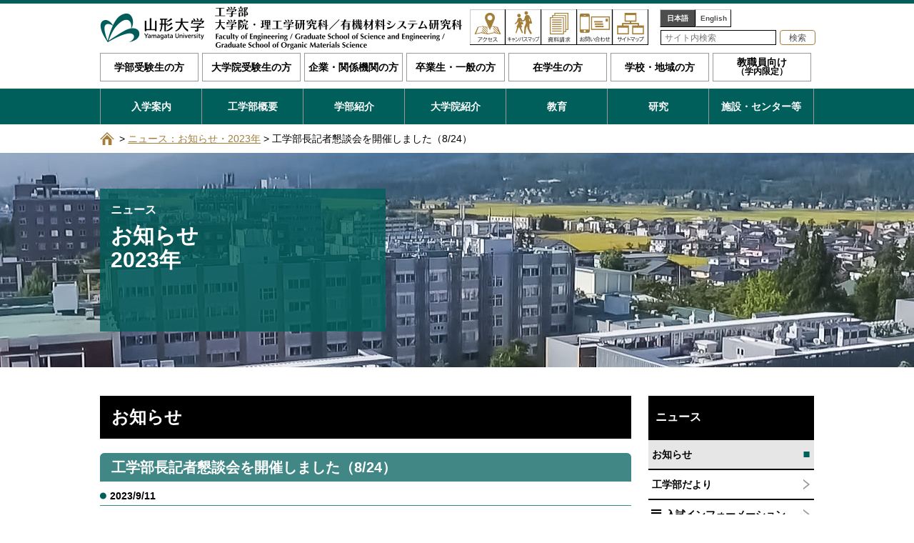

--- FILE ---
content_type: text/html; charset=UTF-8
request_url: https://www.yz.yamagata-u.ac.jp/news/news/news-20230911-012/
body_size: 6897
content:
<!DOCTYPE html>
<html lang="ja"><!-- InstanceBegin template="/Templates/base.dwt" codeOutsideHTMLIsLocked="false" -->
<head>
<meta charset="utf-8">
<meta http-equiv="X-UA-Compatible" content="IE=edge"/>
<!-- InstanceBeginEditable name="doctitle" -->
<title>工学部長記者懇談会を開催しました（8/24）｜お知らせ｜ニュース｜山形大学 工学部／大学院理工学研究科／大学院有機材料システム研究科</title>
<meta name="description" content="国立大学法人山形大学 工学部／大学院理工学研究科／大学院有機材料システム研究科のサイトです。" />
<meta name="keywords" content="山形大学工学部,山形大学,工学部,山形,大学,大学院理工学研究科,大学院,理工学,研究科,国立大学法人,国立大学,入学試験,入試,試験,オープンキャンパス,教育,研究,シラバス,工学科,工学,学科,工学専攻,専攻,機能高分子工学科,機能高分子工学専攻,機能高分子,物質化学工学科,物質化学工学専攻,物質化学,機械システム工学科,機械システム工学専攻,機械システム,電気電子工学科,電気電子工学専攻,電気電子,情報科学科,情報科学専攻,情報科学,応用生命システム工学科,応用生命システム工学専攻,応用生命システム,応用生命,生体センシング機能工学専攻,生体センシング,機能工学,生体,センシング,有機デバイス工学専攻,有機デバイス工学,有機デバイス,有機EL,有機ＥＬ,ものづくり技術経営学専攻,ものづくり,技術経営学,MOT,ＭＯＴ,数物学分野,数物学" />
<script type="text/javascript">
var CCM_DISPATCHER_FILENAME = '/index.php';var CCM_CID = 1620;var CCM_EDIT_MODE = false;var CCM_ARRANGE_MODE = false;var CCM_IMAGE_PATH = "/concrete/images";
var CCM_TOOLS_PATH = "/tools/required";
var CCM_BASE_URL = "https://www.yz.yamagata-u.ac.jp";
var CCM_REL = "";

</script>

<link rel="stylesheet" type="text/css" href="/concrete/css/ccm.base.css" />
<script type="text/javascript" src="/concrete/js/jquery.js"></script>
<script type="text/javascript" src="/concrete/js/ccm.base.js"></script>
<!-- Global site tag (gtag.js) - Google Analytics -->
<script async src="https://www.googletagmanager.com/gtag/js?id=UA-108900632-1"></script>
<script>
  window.dataLayer = window.dataLayer || [];
  function gtag(){dataLayer.push(arguments);}
  gtag('js', new Date());

  gtag('config', 'UA-108900632-1');
</script>

<!-- Google tag (gtag.js) -->
<script async src="https://www.googletagmanager.com/gtag/js?id=G-7YNLL849F7"></script>
<script>
  window.dataLayer = window.dataLayer || [];
  function gtag(){dataLayer.push(arguments);}
  gtag('js', new Date());

  gtag('config', 'G-7YNLL849F7');
</script><!-- InstanceEndEditable -->
<meta name="viewport" content="width=device-width, initial-scale=1"/>
<link rel="stylesheet" href="/themes/yu_yz/css/common.css" media="all" />
<link rel="stylesheet" href="/themes/yu_yz/css/contents.css" media="all" />
<link rel="stylesheet" href="/themes/yu_yz/css/print.css" media="print" />
<script src="/themes/yu_yz/js/yuga.js"></script>
<script src="/themes/yu_yz/js/jQueryAutoHeight.js"></script>
<script src="/themes/yu_yz/js/jquery.naviRollover.js"></script>
<!--[if lt IE 9]>
<script src="/themes/yu_yz/js/html5shiv-printshiv.js"></script>
<script src="/themes/yu_yz/js/respond.min.js"></script>
<![endif]-->
<!-- InstanceBeginEditable name="head" -->
<!-- InstanceEndEditable -->
<script src="/themes/yu_yz/js/common.js"></script>
<!-- InstanceParam name="id" type="text" value="home" -->
<!-- InstanceParam name="class" type="text" value="top" -->
</head>

<body id="news" class="top">


<!-- layout -->
<div id="layout">

<!-- page-header -->
<header id="page-header">
<!-- inner -->
<div class="inner">
<h1><a href="/"><img src="/themes/yu_yz/images/header_logo.png" alt="山形大学 工学部／大学院理工学研究科／大学院有機材料システム研究科"/></a></h1>
<ul id="langage">
<li class="jn"><a href="/">日本語</a></li>
<li class="en"><a href="https://www.yz.yamagata-u.ac.jp/en/">English</a></li>
</ul>
<!-- header-nav -->
<nav id="header-nav">
<ul>
<li class="admission"><a href="/admission/">入学案内</a></li>
<li class="research"><a href="/research/">研究</a></li>
<li class="access"><a href="/access/">アクセス</a></li>
<li class="campus_map"><a href="/campus/">キャンパスマップ</a></li>
<li class="request"><a href="https://www.yamagata-u.ac.jp/jp/entrance/material/" target="_blank">資料請求</a></li>
<li class="contact"><a href="/admission/inquiry/">お問い合わせ</a></li>
<li class="site_map"><a href="/site_map/">サイトマップ</a></li>
<li class="search"><span>検索</span></li>
<li class="menu"><span>メニュー</span></li>
</ul>
</nav>
<!-- header-nav -->
</div>
<!-- inner -->
</header>
<!-- page-header -->

<!-- search -->
<div id="search">
<form action="/search/">
<p><input name="query" type="text" id="query" placeholder="サイト内検索" value=""/><input name="submit" type="submit" id="submit" value="検索" /></p>
</form>
</div>
<!-- search -->


<!-- global-nav -->
<nav id="global-nav">
<div id="category-wrap">
<ul id="category-nav">
<li class="admission"><a href="/admission/">入学案内</a></li>
<li class="outline"><a href="/outline/">工学部概要</a></li>
<li class="department"><a href="/faculty/">学部紹介</a></li>
<li class="graduate"><a href="/graduateschool/">大学院紹介</a></li>
<li class="education"><a href="/education/">教育</a></li>
<li class="research"><a href="/research/">研究</a></li>
<li class="institution"><a href="/institution/">施設・センター等</a></li>
<li class="link"><a href="/link/">関連リンク</a></li>
<li class="contact"><a href="/admission/inquiry/">お問い合わせ</a></li>
</ul>
</div>
<ul id="object-nav">
<li class="ex-department"><a href="/ex-department/">学部受験生の方</a></li>
<li class="ex-graduate"><a href="/ex-graduate/">大学院受験生の方</a></li>
<li class="company"><a href="/company/">企業・関係機関の方</a></li>
<li class="general"><a href="/general/">卒業生・一般の方</a></li>
<li class="current"><a href="/current/">在学生の方</a></li>
<li class="school"><a href="/school/">学校・地域の方</a></li>
<li class="staff"><a href="https://www.yz.yamagata-u.ac.jp/jimu/inside/">教職員向け<span>（学内限定）</span></a></li>
</ul>
<ul id="info-nav">
<li class="news"><a href="/news/news/">お知らせ</a></li>
<li class="letter"><a href="/news/letter/">工学部だより</a></li>
<li class="recruit"><a href="/general/employment/information/">採用情報</a></li>
<li class="disclosure"><a href="d/disclosure/">情報公開</a></li>
<li class="side_job"><a href="/company/side-job/application/">兼業依頼</a></li>
<li class="archive"><a href="/special/">Special<br>Contents</a></li>
</ul>
<ul id="etc-nav">
<li class="campus"><a href="http://www2.yz.yamagata-u.ac.jp/jimu/inside/index.html">学部内専用サイト</a></li>
<li class="homepage"><a href="http://www.yamagata-u.ac.jp/jp/university/open/privacy/hp/" target="_blank">ホームページ運営要綱</a></li>
<li class="privacy"><a href="http://www.yamagata-u.ac.jp/jp/university/open/privacy/privacy-poricy/" target="_blank">プライバシーポリシー</a></li>
<li class="site_map"><a href="/site_map/">サイトマップ</a></li>
<li class="home"><a href="/">ホーム</a></li>
</ul>
<p id="close-btn">メニューを閉じる</p>
</nav>
<!-- global-nav -->

<!-- contents -->
<section id="contents">
<!-- InstanceBeginEditable name="contents" -->
<!-- topicpath -->
<!-- InstanceBeginEditable name="topicpath" -->
<ul id="topicpath">
<li class="tphome"><a href="/">ホーム</a> ></li>
<li><a href="/news/news/?y=2023">ニュース：お知らせ・2023年</a>  &gt;</li>
<li>工学部長記者懇談会を開催しました（8/24） </li>

</ul><!-- InstanceEndEditable -->
<!-- topicpath -->
<!-- title -->
<section id="title">
<!-- InstanceBeginEditable name="title" -->
<p class="img"><img src="/themes/yu_yz/news/images/news_main_image.jpg" /></p>
<div class="txt">
<p class="parent">ニュース</p>
<h2>お知らせ<br>2023年</h2>
</div>
<!-- InstanceEndEditable -->
</section>
<!-- title -->
<!-- contents-wrap -->
<div class="contents-wrap">

<!-- main -->
<section id="main">
<!-- InstanceBeginEditable name="main" -->
<h3 class="m01">お知らせ</h3>
<h3 class="m12">工学部長記者懇談会を開催しました（8/24）</h3>
<p class="infodate">2023/9/11</p>
<p>８月２４日（木）、工学部長記者懇談会を行いました。<br /><br />　女性研究者裾野拡大セミナーが9月30日に予定されており、たくさんの参加者を募集しているという発表がありました。ぜひお申し込みをお願いいたします。<br />　また、『山形大学工学部工学系企業研究WEBサイト』の運用が始まるそうです。企業と学生との良い出会い、マッチングが進むことが期待されます。<br />　表面技術協会の講演大会が初めて山形大学工学部で開催されるという発表もありました。<br />　恒例のひらめき☆研究ライフのコーナーでは、カジイ先生からの楽しい研究紹介がありました。<br /><br />発表事項、通知事項は以下のとおりです。<br />資料については<a class="file ext-pdf" title="0824_工学部長記者懇談会配布資料1.pdf" href="/download_file/view/3734/1620/">こちら</a>をご覧ください。<br /><br /><strong>発表事項1</strong>：女性研究者裾野拡大セミナー in 山大工学部　2023　　　　　　　　　　　　　　　　　　　<br />  　        ～9月30日（土）14時から米沢キャンパスで開催！！～<br />    　      発表者：学術研究院　准教授　黒谷 玲子（理工学研究科 化学・バイオ工学）</p>
<p><strong>発表事項2</strong>：山形大学／大学院に所属する工学系学生向け『山形大学工学部工学系企業研究WEBサイト』運用始めます！<br />　　　 　～学生と企業の出会いを最大化するシステム～<br />          　発表者：学術研究院　教授　齊藤 敦（副学部長）<br /><br /><strong>発表事項3</strong>：表面技術協会　第148回講演大会<br />　　　　～山形大学米沢キャンパスを会場に表面技術分野の研究者が研究成果を発表～<br />       　   発表者：学術研究院　教授　峯田　貴（理工学研究科　MEMS、微細加工）</p>
<p><strong>発表事項4</strong>：ひらめき☆研究ライフ                                                　　<br />　          発表者：学術研究院 助教　カジイ グルサン アラ シヤテイ<br />　　　　（理工学研究科　ライフサイエンス / 生体材料学）</p>
<p><strong>通知事項1</strong>：インクジェット(IJ)の国際標準　IEC規格が出版<br />　　　　　～プリンテッドエレクトロニクスにおけるIJ技術のオープンイノベーションが加速～</p>
<p><strong>通知事項2</strong>：ワクワクする眼光学<br />　　　　　～日本眼光学学会総会を9/2（土）～9/3（日）にやまぎん県民ホールで開催します～</p><!-- img-box -->
<div class="img-box col2">
<div class="col">
<p class="img"><img src="/files/4316/9441/5335/IMG_2494.JPG"  /></p>
<p class="caption"><span>▲</span>女性研究者裾野拡大セミナーについて</p></div>
<div class="col">
<p class="img"><img src="/files/2716/9441/5342/IMG_2508.JPG"  /></p>
<p class="caption"><span>▲</span>『山形大学工学部工学系企業研究WEBサイト』について</p></div>
</div>
<!-- img-box -->
<!-- img-box -->
<div class="img-box col2">
<div class="col">
<p class="img"><img src="/files/8216/9441/5349/IMG_2517.JPG"  /></p>
<p class="caption"><span>▲</span>表面技術協会 第148回講演大会について</p></div>
<div class="col">
<p class="img"><img src="/files/6716/9441/5355/IMG_2524.JPG"  /></p>
<p class="caption"><span>▲</span>ひらめき☆研究ライフ　カジイ先生</p></div>
</div>
<!-- img-box -->
<p class="btn02"><a href="/news/news/?y=2023"><span>お知らせ一覧へ</span></a></p>
<!-- InstanceEndEditable -->
</section>
<!-- main -->

<!-- side -->
<section id="side">
<!-- sub-nav -->
<nav id="sub-nav">

<h3><span>ニュース</span></h3>
<ul>
<li><a href="/news/news/" class="type-a">お知らせ</a></li>
<li><a href="/news/letter/" class="type-a">工学部だより</a></li>
<li><a href="/news/examination/" class="type-b">入試インフォーメーション</a></li>
<li><a href="/news/examination/faculty/" class="type-d">学部入試</a></li>
<li><a href="/news/examination/sae/" class="type-d">大学院理工学研究科</a></li>
<li><a href="/news/examination/oms/" class="type-d">大学院有機材料システム研究科</a></li>
</ul>

</nav>
<!-- sub-nav -->
</section>
<!-- side -->

</div>
<!-- contents-wrap -->


</section>
<!-- contents -->

<!-- InstanceEndEditable -->
</section>
<!-- contents -->

<!-- sitemap -->
<section id="sitemap">
<!-- inner -->
<div class="inner">
<ul id="snav01" class="sitemap-nav">
<li class="admission"><a href="/admission/">入学案内</a>
<ul>
<li>学部入試情報
<ul>
<li><a href="/admission/faculty/admission_policy/">工学部アドミッションポリシー</a></li>
<li><a href="https://www.yamagata-u.ac.jp/jp/entrance/faculty/guidelines/" target="_blank">各種募集要項</a></li>
<li>入試の種類・概要
<ul>
<li><a href="/admission/faculty/outline/ao/">総合型選抜Ⅰ・Ⅱ・Ⅲ</a></li>
<li><a href="/admission/faculty/outline/recommendation/">学校推薦型選抜Ⅰ</a></li>
<li><a href="/admission/faculty/outline/general/">一般選抜</a></li>
<li><a href="/admission/faculty/outline/private/">私費・社会人</a></li>
<li><a href="/admission/faculty/outline/private-2/">３年次編入</a></li>
</ul>
</li>
<li><a href="/news/examination/faculty/index_c007/">合格発表</a></li>
<li><a href="/admission/faculty/past/">過去の入試問題</a></li>
</ul>
</li>
<li>大学院入試情報
<ul>
<li><a href="/admission/graduateschool/external_test/">外部テストの利用について</a></li>
<li><a href="/admission/graduateschool/guidelines/">各種募集要項</a></li>
<li>理工学研究科入試情報
<ul>
<li><a href="/admission/graduateschool/se/admission_policy/">理工学研究科アドミッション・ポリシ－</a></li>
<li><a href="/admission/graduateschool/se/schedule/">募集人員と入試日程</a></li>
<li><a href="/news/examination/sae/index_c002/">合格発表</a></li>
<li><a href="/admission/graduateschool/se/past/">過去の入試問題</a></li>
</ul>
</li>
<li>有機材料システム研究科入試情報
<ul>
<li><a href="/admission/graduateschool/oms/admission_policy/">有機材料システム研究科アドミッション・ポリシー</a></li>
<li><a href="/admission/graduateschool/oms/schedule/">募集人員と入試日程</a></li>
<li><a href="/news/examination/oms/index_c002/">合格発表</a></li>
<li><a href="/admission/graduateschool/oms/past/">過去の入試問題</a></li>
</ul>
</li>
</ul>
</li>
<li>科目等履修生・研究生
<ul>
<li><a href="/admission/courses/other_students/">科目等履修生</a></li>
<li><a href="/admission/courses/research_student/">研究生</a></li>
</ul>
</li>
<li>イベント情報
<ul>
<li><a href="https://www.yamagata-u.ac.jp/enroll/oc/faculty_05/" target="_blank">オープンキャンパス</a></li>
<li><a href="https://www.yamagata-u.ac.jp/jp/entrance/event/advice/" target="_blank/">進学相談会</a></li>
</ul>
</li>
<li><a href="https://www.yamagata-u.ac.jp/jp/life/fee/" target="_blank">学費・授業料免除・奨学金</a></li>
<li>住まい・暮らし
<ul>
<li><a href="https://www.yamagata-u.ac.jp/jp/protector/" target="_blank">保護者の方へ</a></li>
<li><a href="https://www.yamagata.u-coop.or.jp/" target="_blank">Univ 山形大学生協</a></li>
<li><a href="https://www.yamagata-u.ac.jp/jp/life/dormitory/" target="_blank">学生寮情報</a></li>
</ul>
</li>
<li>卒業後の進路
<ul>
<li><a href="https://www.yz.yamagata-u.ac.jp/career/" target="_blank">キャリアサポートセンター</a></li>
</ul>
</li>
<li><a href="/admission/laboratory/">研究室・施設見学・出張講義・実験教室</a></li>
<li><a href="https://www.yamagata-u.ac.jp/jp/entrance/material/" target="_blank">資料請求</a></li>
<li><a href="https://www.yamagata-u.ac.jp/jp/entrance/faq/" target="_blank">入学に関するQ&A</a></li>
<li><a href="/admission/inquiry/">お問い合わせ窓口</a></li>
</ul>
</li>
</ul>
<ul id="snav02" class="sitemap-nav">
<li class="outline"><a href="/outline/">工学部概要</a>
<ul>
<li>メッセージ
<ul>
<li><a href="/outline/greeting/engineering/">工学部長あいさつ</a></li>
<li><a href="/outline/greeting/organic_material_systems/">有機材料システム研究科長あいさつ</a></li>
</ul>
</li>
<li><a href="/outline/history/">沿革</a></li>
<li><a href="/outline/organization/">組織</a></li>
</ul>
</li>
<li class="faculty"><a href="/faculty/">学部紹介</a>
<ul>
<li><a href="/faculty#c001">学科（平成29年度から）</a></li>
<li><a href="/faculty#c002">学科</a></li>
</ul>
</li>
<li class="graduate"><a href="/graduateschool/">大学院紹介</a>
<ul>
<li><a href="/graduateschool#c001">理工学研究科</a></li>
<li><a href="/graduateschool#c002">有機材料システム研究科</a></li>
<li><a href="/graduateschool#c003">理工学研究科（平成26年度まで）</a></li>
</ul>
</li>
<li class="education"><a href="/education/">教育</a>
<ul>
<li>学部
<ul>
<li><a href="/education/faculty/philosophy/">教育理念・目標</a></li>
<li><a href="/education/faculty/diploma_policy/">ディプロマ・ポリシー</a></li>
<li><a href="/education/faculty/curriculum_policy/">カリキュラム・ポリシー</a></li>
<li><a href="http://www.yamagata-u.ac.jp/gakumu/syllabus/2017/5sylla.htm" target="_blank">シラバス</a></li>
</ul>
</li>

<li>大学院理工学研究科（工学系）
<ul>
<li><a href="/education/se/diploma_policy/">ディプロマ・ポリシー</a></li>
<li><a href="/education/se/curriculum_policy/">カリキュラム・ポリシー</a></li>
<li>シラバス
<ul>
<li><a href="http://www.yamagata-u.ac.jp/gakumu/syllabus/2017km/top.htm" target="_blank">博士前期課程</a></li>
<li><a href="http://www2.yz.yamagata-u.ac.jp/jimu/dcsyllabus/dcsirabasu.html" target="_blank">博士後期課程</a></li>
</ul>
</li>
<li>学位論文審査基準
<ul>
<li><a href="/education/se/dissertation/masters/">博士前期課程</a></li>
<li><a href="/education/se/dissertation/doctoral/">博士後期課程</a></li>
</ul>
</li>
</ul>

<li>大学院有機材料システム研究科
<ul>
<li><a href="/education/oms/diploma_policy/">ディプロマ・ポリシー</a></li>
<li><a href="/education/oms/curriculum_policy/">カリキュラム・ポリシー</a></li>
<li>シラバス
<ul>
<li><a href="http://www.yamagata-u.ac.jp/gakumu/syllabus/2017km/top.htm" target="_blank">博士前期課程</a></li>
<li><a href="http://www2.yz.yamagata-u.ac.jp/jimu/dcsyllabus/dcsirabasu.html" target="_blank">博士後期課程</a></li>
</ul>
</li>
<li>学位論文審査基準
<ul>
<li><a href="/education/oms/dissertation/masters/">博士前期課程</a></li>
<li><a href="/education/oms/dissertation/doctoral/">博士後期課程</a></li>
</ul>
</li>
</ul>

<li>国際交流
<ul>
<li><a href="https://www.yamagata-u.ac.jp/jp/international/" target="_blank">国際交流・留学</a></li>
<li><a href="https://iec.yz.yamagata-u.ac.jp/ja/" target="_blank">工学部国際交流センター（IEC）</a></li>
</ul>
</li>
<li>関連教育プログラム
<ul>
<li><a href="/education/program/open/">公開講座</a></li>
<li><a href="/admission/laboratory/">出前講義・理科工作・実験教室</a></li>
</ul>
</li>
<li>教育プロジェクト
<ul>
<li><a href="http://ifrontweb.yz.yamagata-u.ac.jp/" target="_blank">フロンティア有機材料システム創成フレックス大学院</a></li>
<li><a href="http://iflex.yz.yamagata-u.ac.jp/" target="_blank">博士課程5年一貫プログラム「フレックス大学院」</a></li>
</ul>
</li>
<li>その他
<ul>
<li><a href="/download_file/1687/179/" target="_blank">教育全般に関するアンケート結果</a></li>
</ul>
</li>
</ul>
</li>
</ul>
<ul id="snav03" class="sitemap-nav">
<li class="research"><a href="/research/">研究</a>
<ul>
<li>研究紹介
<ul>
<li><a href="http://yudb.kj.yamagata-u.ac.jp/search?m=home&l=ja" target="_blank">研究者情報</a></li>
<li><a href="/seeds/" target="_blank">シーズ集（日本語）</a></li>
<li><a href="/seeds_en/" target="_blank">シーズ集（English）</a></li>
<li><a href="#">研究トピックス</a></li>
</ul>
</li>
<li>有機EL・有機材料システム
<ul>
<li><a href="https://organic.yz.yamagata-u.ac.jp/index.html" target="_blank">有機エレクトロニクス研究センター</a></li>
<li><a href="http://inoel.yz.yamagata-u.ac.jp/index.html" target="_blank">有機エレクトロニクスイノベーションセンター</a></li>
<li><a href="https://from.yz.yamagata-u.ac.jp/" target="_blank">有機材料システムフロンティアセンター</a></li>
</ul>
</li>
<li>共同研究・受託研究・奨学寄附金・技術相談
<ul>
<li><a href="http://www.big-i.yamagata-u.ac.jp/" target="_blank">国際事業化研究センター</a></li>
<li><a href="http://www.yamagata-u.ac.jp/sangaku/index.html" target="_blank">共同研究・受託研究・奨学寄附金（申込）</a></li>
<li><a href="http://sanken-yz.com/img3/" target="_blank">公益財団法人山形大学産業研究所</a></li>
<li><a href="/research/cooperation/incubation/">インキュベーション施設</a></li>
<li><a href="http://tech-staff.yz.yamagata-u.ac.jp/?page_id=789" target="_blank">技術支援相談窓口</a></li>
<li><a href="https://www.yz.yamagata-u.ac.jp/AnalysisCenter/" target="_blank">工学部共同機器分析センター</a></li>
</ul>
</li>
<li>研究プロジェクト
<ul>
<li><a href="https://yucoi.yz.yamagata-u.ac.jp/index.html" target="_blank">フロンティア有機材料システムイノベーション拠点（COI）</a></li>
<li><a href="https://iomform.yz.yamagata-u.ac.jp/reservatiom_miho/register.cgi" target="_blank">実証工房スマート未来ハウス見学申込</a></li>
</ul></li>
<li><a href="#">関連リンク</a></li>
</ul>
</li>
<li class="institution"><a href="/institution/">施設・センター等</a></li>
</ul>
<ul id="snav04" class="sitemap-nav">
<li class="ex-department"><a href="/ex-department/">学部受験生の方</a></li>
<li class="ex-graduate"><a href="/ex-graduate/">大学院受験生の方</a></li>
<li class="company"><a href="/company/">企業・関係機関の方</a></li>
<li class="general"><a href="/general/">卒業生・一般の方</a></li>
<li class="current"><a href="/current/">在学生の方</a></li>
<li class="school"><a href="/school/">学校・地域の方</a></li>
<li class="staff"><a href="https://www.yz.yamagata-u.ac.jp/jimu/inside/" target="_blank">教職員向け（学内限定）</a></li>
<li class="access"><a href="/access/">アクセス</a></li>
<li class="campus_map"><a href="/campus/">キャンパスマップ</a></li>
<li class="information"><span>インフォメーション</span>
<ul>
<li><a href="/news/news/">お知らせ</a></li>
<li><a href="/news/letter/">工学部だより</a></li>
</ul>
</li>
<li class="request"><a href="https://www.yamagata-u.ac.jp/jp/entrance/material/" target="_blank">資料請求</a></li>
<li class="archive"><a href="/special/">Special Contents</a>
<ul>
<li><a href="/special/video/">ビデオライブラリー</a></li>
<li><a href="/special/inside/">ビデオライブラリー（学内限定）</a></li>
<li><a href="/special/newspaper/">工学部新聞</a></li>
<li><a href="http://100hj.yz.yamagata-u.ac.jp/index.html" target="_blank">山形大学工学部100周年誌編纂室</a></li>
<li><a href="/special/archive/faculty/">映像で見る工学部</a></li>
<li><a href="/special/archive/department/">学科紹介（2010）</a></li>
</ul>
</li>
<li class="link"><a href="/link/">関連リンク</a></li>
<li class="contact"><a href="/admission/inquiry/">お問い合わせ</a></li>
<li class="site_map"><a href="/site_map/">サイトマップ</a></li>
</ul>
</div>
<!-- inner -->
</section>
<!-- sitemap -->


<!-- page-footer -->
<footer id="page-footer">
<!-- inner -->
<div class="inner">
<ul id="footer-nav">
<li class="home"><a href="/">ホーム</a></li>
<li class="campus"><a href="https://www.yz.yamagata-u.ac.jp/jimu/inside/">学部内専用サイト</a></li>
<li class="homepage"><a href="http://www.yamagata-u.ac.jp/jp/university/open/privacy/hp/" target="_blank">ホームページ運営要綱</a></li>
<li class="privacy"><a href="http://www.yamagata-u.ac.jp/jp/university/open/privacy/privacy-poricy/" target="_blank">プライバシーポリシー</a></li>
</ul>
<p id="gotop"><a href="#layout">ページトップへ</a></p>
<div id="address">
<p class="name" id="university">山形大学</p>
<p class="name">工学部<br>
大学院 理工学研究科／有機材料システム研究科</p>
<p>〒992-8510　山形県米沢市城南4丁目3－16<br>
TEL.0238-26-3005　FAX.0238-26-3777</p>
</div>
</div>
<!-- inner -->
<p id="copyright">Copyright (C) Yamagata University. Faculty of Engineering / <br class="tab">Graduate School of Science and Engineering /Graduate School of Organic Materials Science. All rights reserved.</p>
</footer>
<!-- page-footer -->
</div>
<!-- layout -->
<!-- navbg -->
<div id="navbg"></div>
<!-- navbg -->
</body>
<!-- InstanceEnd --></html>

--- FILE ---
content_type: text/css
request_url: https://www.yz.yamagata-u.ac.jp/themes/yu_yz/css/common.css
body_size: 4276
content:
@charset "UTF-8";

/*

media
スマホ縦：320（〜iPhone5s）
スマホ縦：360（Android）
スマホ縦：375（iPhone6）
スマホ縦：414（iPhone6 Plus）
スマホ横：480（iPhone4）
スマホ横：568（iPhone5）
スマホ横：640（Android）
スマホ横：667（iPhone6）
スマホ横：736（iPhone6 Plus）
タブレット縦：768（iPad）
タブレット横：1024（iPad）
PC：1024
PC：1280
PC：1920

color
#d43224　ベース（レッド）
#000000　ベース2（ブラック）
#a37e39　ベース3（ゴールド）

*/


/* 共通
--------------------------------------------------------------------------------- */
html,body {
	-webkit-text-size-adjust: none;
	height: 100%;
}
/*@font-face {
	font-family: "YuGothic M";
	src: local("Yu Gothic Medium");
}*/
body {
	padding: 0px;
	margin: 0px;
	/*font-family: "游ゴシック", YuGothic, "YuGothic M", "ヒラギノ角ゴ ProN W3", "Hiragino Kaku Gothic ProN", "ＭＳ ゴシック", "MS Gothic", "メイリオ", Meiryo, "Helvetica Neue", Helvetica, Arial, sans-serif;*/
	font-family: 'Hiragino Kaku Gothic ProN', 'ヒラギノ角ゴ ProN W3', 'メイリオ', Meiryo, 'ＭＳ Ｐゴシック', 'MS PGothic', Arial, Helvetica, sans-serif;
	text-align: center;
	font-size: 100%;
	line-height: 1.5;
}
/* HTML5 elements */
section,nav,article,aside,hgroup,header,footer,figure,figcaption,summary {
	display: block;
	padding: 0px;
	margin: 0px;
}
h1,h2,h3,h4,h5,h6,p,ul,ol,dl {
	margin-top: 0px;
	margin-bottom: 0px;
}
a img {
	border: none;
}
area,
img {
	border: none;
	outline: none;
}
img {
	vertical-align: bottom;
}
p,li,dt,dd,th,td,h6 {
	font-size: 14px;
	line-height: 21px;
}
p,ul,ol,dl,table {
	margin: 0px 0px 21px 0px;
}
th p,td p,td li,li li,td td,li td,li th {
	font-size: 100%;
	margin: 0px;
}
a {
	/*color: #d43224;*/
	color: #a37e39;
}
a:hover {
	/*color: #000;*/
	color: #005e5b;
}
input,
textarea,
select {
	font-family: 'Hiragino Kaku Gothic ProN', 'ヒラギノ角ゴ ProN W3', 'メイリオ', Meiryo, 'ＭＳ Ｐゴシック', 'MS PGothic', Arial, Helvetica, sans-serif;
	font-size: 100%;
}
/* clearfix */
.clearfix:after {
   content: ".";
   display: block;
   clear: both;
   height: 0;
   visibility: hidden;
}
.clearfix { display: inline-block; }
/* Hides from IE-mac \*/
* html .clearfix { height: 1% }
.clearfix { display:block; }
/* End hide from IE-mac */


/* layout
--------------------------------------------------------------------------------- */
#layout {
	min-width: 320px;
	overflow: hidden;
}
#navbg {
	background: rgba(255,255,255, 0.9);
	width: 100%;
	height: 100%;
	position: fixed;
	left: 0px;
	top: 0px;
	z-index: 99;
	display: none;
}

.bg-01 {
	background-image: url(../images/bg_001.gif);
}
/* page-header
--------------------------------------------------------------------------------- */
#page-header {
	border-style: solid;
	border-width: 2px 0px 4px 0px;
	border-color: #005e5b;
	overflow: hidden;
	z-index: 999;
	position: relative;
	background-color: #FFF;
}
#page-header .inner {
	width: 320px;
	margin: 0px auto;
	position: relative;
}
#langage {
	position: absolute;
	right: 10px;
	top: 6px;
	margin: 0px;
	padding: 0px;
	list-style-type: none;
}
#langage li {
	margin: 0px;
	padding: 0px;
	font-size: 10px;
	line-height: 25px;
	font-weight: bold;
	width: 50px;
	float: left;
}
#langage li a {
	display: block;
	border-style: solid;
	border-width: 1px;
	border-color: #cccccc #000000 #000000 #cccccc;
	color: #4d4d4d;
	text-decoration: none;
	background-color: #FFF;
}
#langage li.jn a {
	background-color: #4d4d4d;
	color: #FFF;
}
#header-nav ul {
	margin: 0px auto 5px auto;
	padding: 0px;
	list-style-type: none;
	overflow: hidden;
	width: 315px;
}
#header-nav li {
	margin: 0px;
	padding: 0px;
	width: 45px;
	height: 45px;
	overflow: hidden;
	float: left;
}
#header-nav li.contact,
#header-nav li.site_map {
	display: none;
}
#header-nav li a,
#header-nav li span {
	display: block;
	background-image: url(../images/header_nav_001.png);
	background-repeat: no-repeat;
	background-position: 0px 0px;
	background-size: 45px auto;
	width: 100%;
	height: 100%;
	text-indent: -9999px;
	cursor: pointer;
}
#header-nav li.admission a {
	background-image: url(../images/header_nav_001.png);
}
#header-nav li.research a {
	background-image: url(../images/header_nav_002.png);
}
#header-nav li.access a {
	background-image: url(../images/header_nav_003.png);
}
#header-nav li.campus_map a {
	background-image: url(../images/header_nav_004.png);
}
#header-nav li.request a {
	background-image: url(../images/header_nav_005.png);
}
#header-nav li.contact a {
	background-image: url(../images/header_nav_006.png);
}
#header-nav li.site_map a {
	background-image: url(../images/header_nav_007.png);
}
#header-nav li.search a,
#header-nav li.search span {
	background-image: url(../images/header_nav_008.png);
}
#header-nav li.menu a,
#header-nav li.menu span {
	background-image: url(../images/header_nav_009.png);
}
#header-nav li.on span {
	background-position: 0px -45px;
}
#header-nav li.menu.on span {
	background-position: 0px -90px;
}
#header-nav li a:hover,
#header-nav li span:hover,
#header-nav li .on {
	background-position: 0px -45px;
}
#search {
    background-color: #000;
    clear: both;
    overflow: hidden;
    padding: 10px 0px;
	display: none;
	z-index: 999;
}
#search form {
    margin: 0px;
    padding: 0px;
}
#search p {
    margin: 0px;
	line-height: 20px;
	font-size: 12px;
}
#search #query {
	width: 235px;
	border: none;
	height: 16px;
	padding: 2px 5px;
	margin: 0px 5px 0px 0px;
	vertical-align: top;
}
#search #submit {
	-webkit-appearance: none;
	width: 50px;
	border: none;
	font-size: 12px;
	line-height: 20px;
	height: 20px;
	margin: 0px;
	padding: 0px;
	color: #000;
	background-color: #FFF;
	cursor: pointer;
	vertical-align: top;
	border-radius: 4px;
}

/* global-nav
--------------------------------------------------------------------------------- */
#global-nav {
	overflow: hidden;
	display: none;
	z-index: 999;
	position: absolute;
	width: 100%;
	background-color: #FFF;
}
#global-nav ul {
	margin: 0px;
	padding: 0px;
	list-style-type: none;
	overflow: hidden;
}
#global-nav #object-nav,
#global-nav #etc-nav {
	margin: 1px 0px 0px 0px;
	border-style: solid;
	border-width: 0px 0px 1px 0px;
	border-color: #999999;
}
#global-nav li {
	margin: 0px;
	padding: 0px;
	font-size: 16px;
	line-height: 40px;
	text-align: left;
	border-style: solid;
	border-width: 1px 0px 0px 0px;
	border-color: #FFF;
	font-weight: bold;
}
#global-nav #object-nav li,
#global-nav #etc-nav li {
	border-color: #999999;
}
#global-nav li a {
	display: block;
	background-color: #005e5b;
	color: #FFF;
	text-decoration: none;
	padding: 0px 0px 0px 10px;
	background-image: url(../images/arrow_001.png);
	background-image: url(../images/arrow_001_ie.png)\9;
	background-repeat: no-repeat;
	background-position: right center;
	background-size: 40px auto;
}
#global-nav li a:hover {
	background-color: #000;
}
#global-nav li a.on {
	background-color: #000;
}
#global-nav #object-nav li a,
#global-nav #etc-nav li a {
	background-color: #FFF;
	color: #000;
	background-image: url(../images/arrow_009.png);
	background-image: url(../images/arrow_009_ie.png)\9;
}
#global-nav #object-nav li a:hover,
#global-nav #etc-nav li a:hover {
	background-color: #000;
	color: #FFF;
}
#global-nav #info-nav li {
	width: 50%;
	float: left;
	font-size: 16px;
	line-height: 18px;
}
#global-nav #info-nav li a {
	border-style: solid;
	border-width: 0px 1px 0px 0px;
	border-color: #FFF;
	display: table-cell;
	vertical-align: middle;
	width: 600px;
	height: 40px;
}
/*#global-nav #object-nav li a.on,
#global-nav #etc-nav li a.on {
	background-color: #a37e39;
	color: #FFF;
	background-image: url(../images/arrow_001.png);
	background-image: url(../images/arrow_001_ie.png)\9;
}*/
#global-nav #info-nav li.even a {
	border-width: 0px;
}
#close-btn {
	margin: 0px;
	background-color: #999999;
	color: #FFF;
	font-size: 12px;
	line-height: 30px;
	width: 120px;
	border-style: solid;
	border-width: 1px 0px 0px 0px;
	border-color: #FFF;
	background-image: url(../images/close.png);
	background-image: url(../images/close_ie.png)\9;
	background-repeat: no-repeat;
	background-position: right center;
	background-size: 50px auto;
	padding: 0px 40px 0px 0px;
	border-radius: 0px 0px 4px 4px;
	float: right;
	cursor: pointer;
}

/* sub-nav
--------------------------------------------------------------------------------- */
#sub-nav {
	background-color: #FFF;
}
#sub-nav ul {
	margin: 0px 0px 10px 0px;
	padding: 0px;
	list-style-type: none;
	border-style: solid;
	border-width: 0px 0px 2px 0px;
	border-color: #000;
}
#sub-nav li {
	margin: 0px;
	padding: 0px;
	font-size: 14px;
	line-height: 16px;
}
#sub-nav li a,
#sub-nav li span {
	display: block;
	text-decoration: none;
	color: #000;
	padding: 5px 20px 5px 5px;
	background-image: url(../images/arrow_012.png);
	background-image: url(../images/arrow_012_ie.png)\9;
	background-repeat: no-repeat;
	background-position: right center;
	background-size: 40px auto;
	display: table-cell;
	vertical-align: middle;
	height: 30px;
	width: 744px;
	border-style: solid;
	border-width: 2px 0px 0px 0px;
	border-color: #000;
	font-weight: bold;
}	
#sub-nav li a:hover {
	background-color: #e6e6e6;
}
#sub-nav li a.on {
	background-color: #e6e6e6;
	background-image: url(../images/arrow_013.png);
	background-image: url(../images/arrow_013_ie.png)\9;
}
#sub-nav li a.type-b,
#sub-nav li span.type-b {
	padding: 5px 20px 5px 24px;
	background-image: url(../images/arrow_014.png), url(../images/arrow_012.png);
	background-image: url(../images/arrow_014_ie.png), url(../images/arrow_012_ie.png)\9;
	background-repeat: no-repeat, no-repeat;
	background-position: left center, right center;
	background-size: 40px auto, 40px auto;
}
#sub-nav li a.type-b.on,
#sub-nav li span.type-b.on {
	background-color: #808080;
	background-image: url(../images/arrow_015.png);
	background-image: url(../images/arrow_015_ie.png)\9;
	color: #FFF;
}
#sub-nav li a.type-c,
#sub-nav li span.type-c {
	padding: 5px 0px 5px 24px;
	background-image: url(../images/arrow_014.png);
	background-image: url(../images/arrow_014_ie.png)\9;
	background-repeat: no-repeat;
	background-position: left center;
	background-size: 40px auto;
	cursor: default;
}
#sub-nav li a.type-c.on,
#sub-nav li span.type-c.on {
	background-color: #808080;
	background-image: url(../images/arrow_015.png);
	background-image: url(../images/arrow_015_ie.png)\9;
	color: #FFF;
}
#sub-nav li a.type-c.on:hover {
	background-color: #808080;
}
#sub-nav li a.type-c:hover {
	background-color: transparent;
}
#sub-nav li a.type-d,
#sub-nav li span.type-d {
	border-width: 1px 0px 0px 0px;
}
#sub-nav li a.type-d.on,
#sub-nav li span.type-d.on {
}
#sub-nav li a.type-e,
#sub-nav li span.type-e {
	border-width: 1px 0px 0px 0px;
	font-weight: normal;
}
#sub-nav li a.type-e.on,
#sub-nav li span.type-e.on {
}
#sub-nav li a.type-f,
#sub-nav li span.type-f {
	border-width: 1px 0px 0px 0px;
	font-weight: normal;
	border-color: #999999;
}
#sub-nav li a.type-f.on,
#sub-nav li span.type-f.on {
}
#sub-nav li a.type-g,
#sub-nav li span.type-g {
	padding: 5px 5px 5px 20px;
	background-image: url(../images/arrow_023.png);
	background-image: url(../images/arrow_023_ie.png)\9;
	background-position: left center;
	border-width: 1px 0px 0px 0px;
	font-weight: normal;
	border-color: #999999;
}
#sub-nav li a.type-g:hover,
#sub-nav li span.type-g:hover {
	background-image: url(../images/arrow_024.png);
	background-image: url(../images/arrow_024_ie.png)\9;
	background-color: #f2f2f2;
}
#sub-nav li a.type-h,
#sub-nav li span.type-h {
	border-width: 1px 0px 0px 0px;
	padding: 5px 0px 5px 24px;
	background-image: url(../images/arrow_028.png);
	background-image: url(../images/arrow_028_ie.png)\9;
	background-repeat: no-repeat;
	background-position: left center;
	background-size: 40px auto;
	cursor: default;
}
#sub-nav li a.type-h.on,
#sub-nav li span.type-h.on {
	background-color: #e6e6e6;
	background-image: url(../images/arrow_036.png);
	background-image: url(../images/arrow_036_ie.png)\9;
}
#sub-nav li a.type-h.on:hover {
	background-color: #e6e6e6;
}
#sub-nav li a.type-h:hover {
	background-color: transparent;
}
#sub-nav li a.type-i,
#sub-nav li span.type-i {
	padding: 5px 20px 5px 24px;
	background-image: url(../images/arrow_030.png), url(../images/arrow_012.png);
	background-image: url(../images/arrow_030_ie.png), url(../images/arrow_012_ie.png)\9;
	background-repeat: no-repeat, no-repeat;
	background-position: left center, right center;
	background-size: 40px auto, 40px auto;
}
#sub-nav li a.type-j,
#sub-nav li span.type-j {
	border-width: 1px 0px 0px 0px;
	background-image: url(../images/arrow_031.png);
	background-image: url(../images/arrow_031_ie.png)\9;
	background-repeat: no-repeat;
	background-position: right center;
	background-size: 40px auto;
	font-weight: normal;
	border-color: #999999;
}
#sub-nav li a.type-k,
#sub-nav li span.type-k {
	border-width: 1px 0px 0px 0px;
	background-image: url(../images/arrow_031.png);
	background-image: url(../images/arrow_031_ie.png)\9;
	background-repeat: no-repeat;
	background-position: right center;
	background-size: 40px auto;
	font-weight: normal;
}
#sub-nav li a.type-l,
#sub-nav li span.type-l {
	border-width: 1px 0px 0px 0px;
	background-image: url(../images/arrow_029.png);
	background-image: url(../images/arrow_029_ie.png)\9;
	background-repeat: no-repeat;
	background-position: right center;
	background-size: 40px auto;
	border-color: #999999;
	font-weight: normal;
	padding: 5px 40px 5px 5px;
}
#sub-nav li a.type-m,
#sub-nav li span.type-m {
	padding: 5px 20px 5px 24px;
	background-image: url(../images/arrow_014.png), url(../images/arrow_012.png);
	background-image: url(../images/arrow_014_ie.png), url(../images/arrow_012_ie.png)\9;
	background-repeat: no-repeat, no-repeat;
	background-position: left center, right center;
	background-size: 40px auto, 40px auto;
}
#sub-nav li a.type-m.on,
#sub-nav li span.type-m.on {
	background-color: #e6e6e6;
	background-image: url(../images/arrow_014.png), url(../images/arrow_013.png);
	background-image: url(../images/arrow_014_ie.png), url(../images/arrow_013_ie.png)\9;
}
#sub-nav li a.type-n,
#sub-nav li span.type-n {
	padding: 5px 10px 5px 24px;
	background-image: url(../images/arrow_053.png);
	background-image: url(../images/arrow_053_ie.png)\9;
	background-repeat: no-repeat;
	background-position: left center;
	background-size: 40px auto;
}
#sub-nav li a.type-o,
#sub-nav li span.type-o {
	border-width: 1px 0px 0px 0px;
	background-image: url(../images/arrow_029.png);
	background-image: url(../images/arrow_029_ie.png)\9;
	background-repeat: no-repeat;
	background-position: right center;
	background-size: 40px auto;
	padding: 5px 40px 5px 5px;
}
#sub-nav li a.type-p,
#sub-nav li span.type-p {
	border-width: 1px 0px 0px 0px;
	padding: 5px 20px 5px 24px;
	background-image: url(../images/arrow_028.png), url(../images/arrow_012.png);
	background-image: url(../images/arrow_028_ie.png), url(../images/arrow_012_ie.png)\9;
	background-repeat: no-repeat, no-repeat;
	background-position: left center, right center;
	background-size: 40px auto, 40px auto;
}
#sub-nav li a.type-p.on,
#sub-nav li span.type-p.on {
	background-color: #e6e6e6;
	background-image: url(../images/arrow_036.png);
	background-image: url(../images/arrow_036_ie.png)\9;
}
#sub-nav li a.l3,
#sub-nav li span.l3 {
	/*padding-top: 5px;
	padding-bottom: 5px;*/
}
#sub-nav li ul {
	display: none;
	margin-bottom: -1px;
	border-width: 0px 0px 0px 0px;
	background-color: #f7f7f7;
	margin: 0px;
}


/* sitemap
--------------------------------------------------------------------------------- */
#sitemap {
	background-color: #808080;
	color: #FFF;
}
#sitemap a {
	color: #FFF;
	text-decoration: none;
}
.sitemap-nav {
	margin: 0px;
	padding: 0px;
	list-style-type: none;
}
.sitemap-nav li {
	margin: 0px;
	padding: 0px;
	text-align: left;
	font-size: 14px;
	line-height: 16px;
	border-style: solid;
	border-width: 0px 0px 1px 0px;
	border-color: #cccccc;
	font-weight: bold;
}
.sitemap-nav li a {
	display: block;
	margin: 0px;
	padding: 12px 0px 12px 40px;
	background-image: url(../images/arrow_010.png);
	background-image: url(../images/arrow_010_ie.png)\9;
	background-repeat: no-repeat;
	background-position: left center;
	background-size: 40px auto;
}
.sitemap-nav ul {
	margin: 0px;
	padding: 0px;
	list-style-type: none;
	display: none;
}
.sitemap-nav .access,
.sitemap-nav .campus_map,
.sitemap-nav .information,
.sitemap-nav .request,
.sitemap-nav .contact,
.sitemap-nav .site_map,
.sitemap-nav .access,
.sitemap-nav .access {
	display: none;
}


/* page-footer
--------------------------------------------------------------------------------- */
#page-footer {
	clear: both;
	background-color: #000;
	color: #FFF;
}
#page-footer .inner {
	margin: 0px 10px;
}
#footer-nav {
	margin: 10px 0px 20px 0px;
	padding: 0px;
	list-style-type: none;
	overflow: hidden;
	float: left;
	width: 190px;
}
#footer-nav li {
	margin: 0px 16px 0px 0px;
	padding: 0px;
	text-align: left;
	font-size: 11px;
	line-height: 16px;
	float: left;
}
#footer-nav li.homepage,
#footer-nav li.privacy {
	display: none;
}
#footer-nav li a {
	display: block;
	color: #FFF;
	text-decoration: none;
	background-image: url(../images/arrow_002.png);
	background-image: url(../images/arrow_002_ie.png)\9;
	background-repeat: no-repeat;
	background-position: left center;
	background-size: 10px auto;
	padding: 0px 0px 0px 14px;
}
#footer-nav li a:hover {
	text-decoration: underline;
}
#gotop {
	margin: 10px 0px 20px 0px;
	text-align: right;
	font-size: 11px;
	line-height: 16px;
	float: right;
}
#gotop a {
	display: block;
	color: #FFF;
	text-decoration: none;
	background-image: url(../images/arrow_003.png);
	background-image: url(../images/arrow_003_ie.png)\9;
	background-repeat: no-repeat;
	background-position: left center;
	background-size: 12px auto;
	padding: 0px 0px 0px 16px;
}
#address {
	clear: both;
	overflow: hidden;
	text-align: left;
}
#address p {
	font-size: 10px;
	line-height: 14px;
	margin: 0px 0px 20px 0px;
}
#address .name {
	font-size: 14px;
	line-height: 16px;
	font-weight: bold;
	margin: 0px 0px 4px 0px;
}
#address #university {
	float: left;
	margin: 0px 1em 0px 0px;
}
#copyright {
	font-size: 8px;
	line-height: 10px;
	text-align: left;
	background-color: #005e5b;
	margin: 0px;
	padding: 10px;
}

/* media
--------------------------------------------------------------------------------- */

/*
--------------------------------------------------------------------------------- スマホ横：480（iPhone4） */
@media all and (min-width:480px){

}

/*
--------------------------------------------------------------------------------- スマホ横：568（iPhone5） */
@media all and (min-width:568px){

}

/*
--------------------------------------------------------------------------------- タブレット：768 */
@media all and (min-width:768px){
p,li,dt,dd,th,td,h6 {
	font-size: 16px;
	line-height: 24px;
}
p,ul,ol,dl,table {
	margin: 0px 0px 24px 0px;
}
#navbg {
	display: none;
}
/* page-header
--------------------------------------------------------------------------------- */
#page-header {
	border-width: 4px 0px 0px 0px;
}
#page-header .inner {
	width: 744px;
	margin: 0px auto;
}
#page-header h1 {
	width: 400px;
	height: 52px;
	background-image: url(../images/header_logo_tab.png);
	background-repeat: no-repeat;
	background-position: left top;
	background-size: 395px auto;
	text-indent: -9999px;
	float: left;
}
#page-header h1 a {
	display: block;
	width: 400px;
	height: 52px;
}
#langage {
	right: 72px;
}
#langage li {
	font-size: 8px;
	line-height: 20px;
	width: 40px;
}
#header-nav {
	float: right;
	margin: 6px 164px 0px 0px;
	width: 180px;
}
#header-nav li {
	width: 36px;
	height: 36px;
}
#header-nav li.contact,
#header-nav li.site_map {
	display: block;
}
#header-nav li.admission,
#header-nav li.research,
#header-nav li.search,
#header-nav li.menu {
	display: none;
}
#header-nav li a,
#header-nav li span {
	background-size: 36px auto;
}
#header-nav li a:hover,
#header-nav li a.on {
	background-position: 0px -36px;
}
#search {
    background-color: transparent;
    padding: 0px;
	display: block;
	position: absolute;
	left: 50%;
	top: 34px;
	margin: 0px 0px 0px 220px;
}
#search p {
    margin: 0px;
	line-height: 20px;
}
#search #query {
	width: 100px;
	height: 10px;
	border-style: solid;
	border-width: 1px;
	border-color: #000;
}
#search #submit {
	width: 36px;
	font-size: 10px;
	line-height: 14px;
	height: 16px;
	color: #4d4d4d;
	border-style: solid;
	border-width: 1px;
	border-color: #a37e39;
}
/* global-nav
--------------------------------------------------------------------------------- */
#global-nav {
	display: block;
	height: 78px;
	position: relative;
	width: auto;
}
#global-nav #object-nav {
	margin: 0px auto;
	width: 744px;
	border-width: 0px;
}
#global-nav #object-nav li {
	margin: 0px 4px 0px 0px;
	padding: 0px;
	font-size: 11px;
	line-height: 13px;
	text-align: center;
	border-width: 0px;
	width: 102px;
	float: left;
}
#global-nav #object-nav li span {
	display: inline-block;
}
#global-nav #object-nav li.company {
	width: 116px;
}
#global-nav #object-nav li.current {
	width: 98px;
}
#global-nav #object-nav li.staff {
	margin: 0px 0px 0px 0px;
	width: 98px;
}
#global-nav #object-nav li a {
	background-color: #FFF;
	color: #000;
	padding: 0px 0px 0px 0px;
	background-image: none;
	border-style: solid;
	border-width: 1px;
	border-color: #999999;
	height: 30px;
	width: 200px;
	display: table-cell;
	vertical-align: middle;
}
#global-nav #object-nav li a.on,
#global-nav #object-nav li a:hover {
	background-color: #a37e39;
	color: #FFF;
	border-color: #000;
}
#category-wrap {
	background-color: #005e5b;
	padding: 0px;
	position: absolute;
	width: 100%;
	top: 40px;
}
#global-nav #category-nav {
	width: 744px;
	margin: 0px auto;
}
#global-nav #category-nav li {
	margin: 0px;
	padding: 0px;
	font-size: 11px;
	line-height: 38px;
	text-align: center;
	border-width: 0px;
	width: 105px;
	float: left;
}
#global-nav #category-nav li.institution {
	width: 114px;
}
#global-nav #category-nav li.link,
#global-nav #category-nav li.contact {
	display: none;
}
#global-nav #category-nav li a {
	background-color: #005e5b;
	color: #FFF;
	padding: 0px 0px 0px 0px;
	background-image: none;
	border-style: solid;
	border-width: 0px 0px 0px 1px;
	border-color: #999999;
}
#global-nav #category-nav li a.on,
#global-nav #category-nav li a:hover {
	background-color: #000;
}
#global-nav #category-nav li.institution a {
	border-width: 0px 1px 0px 1px;
}
#global-nav #info-nav,
#global-nav #etc-nav {
	display: none;
}

#close-btn {
	display: none;
}
/* sub-nav
--------------------------------------------------------------------------------- */
#sub-nav li a.type-g,
#sub-nav li span.type-g {
	background-image: url(../images/arrow_025.png);
	background-image: url(../images/arrow_025_ie.png)\9;
}
#sub-nav li a.type-g:hover {
	background-image: url(../images/arrow_026.png);
	background-image: url(../images/arrow_026_ie.png)\9;
}
/* sitemap
--------------------------------------------------------------------------------- */
#sitemap {
	overflow: hidden;
}
#sitemap .inner {
	width: 744px;
	margin: 20px auto;
}
.sitemap-nav {
	width: 25%;
	float: left;
}
.sitemap-nav li {
	margin: 0px 0px 16px 0px;
	border-width: 0px;
}
.sitemap-nav li a {
	padding: 0px 0px 0px 20px;
	background-position: -14px center;
}
.sitemap-nav ul {
	display: block;
	margin: 16px 0px 0px 20px;
}
.sitemap-nav ul li {
	margin: 0px 0px 8px 0px;
	padding: 0px 10px 0px 0px;
	font-size: 13px;
}
.sitemap-nav ul li a {
	background-image: url(../images/arrow_011.png);
	background-image: url(../images/arrow_011_ie.png)\9;
	background-repeat: no-repeat;
	background-position: left top;
	background-size: 16px auto;
	padding: 0px 0px 0px 12px;
}
.sitemap-nav ul ul {
	margin: 8px 0px 0px 10px;
}
.sitemap-nav ul ul li {
	font-weight: normal;
	margin: 0px 0px 4px 0px;
}
.sitemap-nav .access,
.sitemap-nav .campus_map,
.sitemap-nav .information,
.sitemap-nav .request,
.sitemap-nav .contact,
.sitemap-nav .site_map,
.sitemap-nav .access,
.sitemap-nav .access {
	display: block;
}
/* page-footer
--------------------------------------------------------------------------------- */
#page-footer .inner {
	margin: 0px auto;
	width: 744px;
}
#footer-nav {
	margin: 10px 0px 20px 0px;
	width: 630px;
}
#footer-nav li {
	margin: 0px 20px 0px 0px;
	font-size: 14px;
}
#footer-nav li.homepage,
#footer-nav li.privacy {
	display: block;
}
#footer-nav li a {
	background-size: 14px auto;
	padding: 0px 0px 0px 18px;
}
#gotop {
	font-size: 14px;
}
#gotop a {
	background-size: 14px auto;
}
#address p {
	font-size: 12px;
	line-height: 16px;
	margin: 10px 0px 10px 0px;
	float: right;
}
#address .name {
	font-size: 16px;
	line-height: 22px;
	font-weight: bold;
	margin: 0px 0px 10px 0px;
	overflow: hidden;
	float: left;
}
#address #university {
	margin: 0px 1em 0px 0px;
}
#copyright {
	font-size: 10px;
	line-height: 14px;
	text-align: center;
}
}

/*
--------------------------------------------------------------------------------- PC：1024 */
@media all and (min-width:1024px){
/* page-header
--------------------------------------------------------------------------------- */
#page-header {
	border-width: 5px 0px 0px 0px;
}
#page-header .inner {
	width: 1000px;
}
#page-header h1 {
	width: 512px;
	height: 69px;
	background-image: url(../images/header_logo_pc.png);
	background-size: 512px auto;
}
#page-header h1 a {
	width: 512px;
	height: 69px;
}
#langage {
	right: 116px;
	top: 8px;
}
#langage li {
	font-size: 10px;
	line-height: 23px;
	width: 50px;
}
#langage li a:hover {
	background-color: #4d4d4d;
	color: #FFF;
}
#header-nav {
	float: right;
	margin: 8px 232px 0px 0px;
	width: 250px;
}
#header-nav li {
	width: 50px;
	height: 50px;
}
#header-nav li a,
#header-nav li span {
	background-size: 50px auto;
}
#header-nav li a:hover,
#header-nav li span:hover,
#header-nav li a.on {
	background-position: 0px -50px;
}
#search {
	top: 42px;
	margin: 0px 0px 0px 285px;
}
#search p {
    margin: 0px;
	line-height: 20px;
}
#search #query {
	width: 150px;
	height: 15px;
}
#search #submit {
	width: 50px;
	font-size: 12px;
	line-height: 21px;
	height: 21px;
}
/* global-nav
--------------------------------------------------------------------------------- */
#global-nav {
	display: block;
	height: 100px;
}
#global-nav #object-nav {
	width: 1000px;
}
#global-nav #object-nav li,
#global-nav #object-nav li.company,
#global-nav #object-nav li.current {
	margin: 0px 5px 0px 0px;
	font-size: 14px;
	line-height: 12px;
	width: 138px;
}
#global-nav #object-nav li.staff {
	width: 138px;
	margin: 0px;
}
#global-nav #object-nav li span {
	font-size: 12px;
}
#global-nav #object-nav li a {
	height: 38px;
}
#category-wrap {
	background-color: #005e5b;
	padding: 0px;
	position: absolute;
	width: 100%;
	top: 50px;
}
#global-nav #category-nav {
	width: 1000px;
}
#global-nav #category-nav li {
	font-size: 14px;
	line-height: 50px;
	width: 142px;
}
#global-nav #category-nav li.institution {
	width: 148px;
}
/* sub-nav
--------------------------------------------------------------------------------- */
/* sitemap
--------------------------------------------------------------------------------- */
#sitemap .inner {
	width: 1000px;
}
.sitemap-nav ul li {
    padding: 0px 10px 0px 0px;
}
#sitemap a:hover {
	text-decoration: underline;
}
/* page-footer
--------------------------------------------------------------------------------- */
#page-footer .inner {
	margin: 0px auto;
	width: 1000px;
}
#footer-nav {
	margin: 10px 0px 30px 0px;
}
#footer-nav li a:hover {
	text-decoration: underline;
	background-image: url(../images/arrow_007.png);
	background-image: url(../images/arrow_007_ie.png)\9;
}
#address p {
	margin: 10px 0px 20px 0px;
}
#address .name {
	float: left;
	margin-bottom: 20px;
}
#copyright {
	padding: 5px;
}
#gotop a:hover {
	text-decoration: underline;
	background-image: url(../images/arrow_008.png);
	background-image: url(../images/arrow_008_ie.png)\9;
}
}

/*
--------------------------------------------------------------------------------- PC：1280 */
@media all and (min-width:1280px){
}


--- FILE ---
content_type: text/css
request_url: https://www.yz.yamagata-u.ac.jp/themes/yu_yz/css/contents.css
body_size: 16478
content:
@charset "UTF-8";

/*

media
スマホ縦：320（〜iPhone5s）
スマホ縦：360（Android）
スマホ縦：375（iPhone6）
スマホ縦：414（iPhone6 Plus）
スマホ横：480（iPhone4）
スマホ横：568（iPhone5）
スマホ横：640（Android）
スマホ横：667（iPhone6）
スマホ横：736（iPhone6 Plus）
タブレット縦：768（iPad）
タブレット横：1024（iPad）
PC：1024
PC：1280
PC：1920

color
#deba29　ベース
#a78b1f　ベース2
#6f5d15　ベース3
#3da776　グリーン
#ff0000　レッド

*/


/* コンテンツ
--------------------------------------------------------------------------------- */
#contents {
	text-align: left;
}

/* ホーム
--------------------------------------------------------------------------------- */
/* スライドショー */
#slide {
	background-color: #FFF;
}
.flexslider {
}
#slidepc {
	display: none;
}
.flex-control-nav {
    z-index: 99 !important;
}
.flex-control-nav {
    bottom: 0px !important;
}
.flex-control-paging li a.flex-active {
	background: #005e5b !important;
}
#video_in {
  position: relative;
  vertical-align: bottom;
  padding-top: calc((530/1280)*100%);
  overflow: hidden;
}
#video_in video {
  width: 1000%;
  vertical-align: bottom;
  position: absolute;
  top: 50%;
  left: 0px;
  transform: translate(0,-50%);
}
/* 重要なお知らせ */
#important {
	background-color: #e6e6e6;
	overflow: hidden;
}
#important .inner {
	margin: 10px 10px 20px 10px;
}
#important h2 {
	font-size: 18px;
	line-height: 38px;
	background-color: #000;
	color: #FFF;
	text-align: center;
}
#important .news-list li .title {
	display: block;
	clear: none;
}
/* お知らせリスト */
.news-list {
	margin: 0px;
	padding: 0px;
	list-style-type: none;
	background-color: #FFF;
	overflow: hidden;
}
.news-list li {
	margin: 6px 0px 6px 0px;
	padding: 0px 10px 6px 10px;
	font-size: 14px;
	line-height: 21px;
	border-style: dashed;
	border-width: 0px 0px 1px 0px;
	border-color: #999999;
}
.news-list li a {
	display: block;
	text-decoration: none;
	color: #000;
	padding: 0px 0px 0px 1em;
	background-image: url(../images/arrow_004.png);
	background-image: url(../images/arrow_004_ie.png)\9;
	background-repeat: no-repeat;
	background-position: left top;
	background-size: 21px auto;
}
.news-list li .date {
	display: block;
	float: left;
}
.newspaper .news-list li .date {
	display: none;
}
.news-list li .title {
	display: block;
	clear: left;
}
.news-list li .category {
	display: block;
	font-weight: bold;
}
.news-list li .c001-001 {
	color: #ff8600;
}
.news-list li .c001-002 {
	color: #a37e39;
}
.news-list li .c001-003 {
	color: #d9b400;
}
.news-list li .c001-004 {
	color: #48bd3d;
}
.news-list li .c001-005 {
	color: #588fcd;
}
.news-list li .c001-006 {
	color: #c362c0;
}
.news-list li .c001-007 {
	color: #d43224;
}
.news-list li .c001-008 {
	color: #ff8600;
}
.news-list li .c002-001 {
	color: #48bd3d;
}
.news-list li .c002-002 {
	color: #588fcd;
}
.news-list li .c003-001 {
	color: #48bd3d;
}
.news-list li .c003-002 {
	color: #588fcd;
}
.news-list li a:hover {
	text-decoration: underline;
	color: #005e5b;
	background-image: url(../images/arrow_005.png);
	background-image: url(../images/arrow_005_ie.png)\9;
}
.news-list li a:hover .date {
	text-decoration: underline;
	color: #005e5b;
}
.news-list li a:hover .title {
	text-decoration: underline;
	color: #005e5b;
}
/* トピックス */
#topics {
	background-color: #e6e6e6;
	overflow: hidden;
	background-image: url(../images/topics_bg_2.gif);
	background-position: center top;
	background-size: 6px auto;
}
#topics .inner {
	margin: 20px 10px 20px 10px;
}
#topics h2 {
	margin: 0px 0px 10px 0px;
	font-size: 17px;
	line-height: 24px;
	border-style: solid;
	border-width: 0px 0px 2px 0px;
	border-color: #000;
}
.topics-wrap {
	overflow: hidden;
	margin: 0px -5px;
}
.topics-box {
	overflow: hidden;
	width: 50%;
	float: left;
	margin: 0px 0px 10px 0px;
}
.topics-box a {
	display: block;
	margin: 0px 5px;
	padding: 0px 0px 24px 0px;
	text-decoration: none;
	position: relative;
	background-color: #FFF;
	background-image: url(../images/topics_arrow.png);
	background-image: url(../images/topics_arrow_ie.png)\9;
	background-repeat: no-repeat;
	background-position: right bottom;
	background-size: 40px auto;
}
.topics-box a:hover {
	background-color: #e6e6e6;
	background-image: url(../images/topics_arrow_on.png);
	background-image: url(../images/topics_arrow_on_ie.png)\9;
	color: #005e5b;
}
.topics-box a:hover .title {
	color: #005e5b;
	text-decoration: underline;
}
.topics-box a .img img {
	/*アニメーション指定*/
	 transition: 0.2s;
	 -webkit-transition-duration: 0.2s;
}
.topics-box a:hover .img img {
	-moz-transform: scale(1.1,1.1);
	-webkit-transform: scale(1.1,1.1);
	-o-transform: scale(1.1,1.1);
	-ms-transform: scale(1.1,1.1);
}
.topics-box p {
	margin: 0px;
	font-size: 12px;
	line-height: 16px;
}
.topics-box .img {
	overflow: hidden;
	height: 100px;
}
.topics-box .txt {
	margin: 5px;
	overflow: hidden;
	height: 5em;
}
.topics-box .category {
	font-weight: bold;
	color: #005e5b;
}
.topics-box .title {
	color: #000;
}
.topics-box .date {
	color: #000;
	font-size: 10px;
	line-height: 15px;
	position: absolute;
	bottom: 2px;
	left: 5px;
	font-weight: bold;
}

/* 入試インフォメーション */
#examination-info {
	overflow: hidden;
}
#examination-info .inner {
	margin: 20px 10px 20px 10px;
}
#examination-info h2 {
	margin: 0px 0px 30px 0px;
	font-size: 17px;
	line-height: 24px;
	border-style: solid;
	border-width: 0px 0px 2px 0px;
	border-color: #000;
}
#examination-info h2 span {
	font-size: 12px;
}
.ei-tab {
	margin: -20px 0px 0px 0px;
	padding: 0px 2px;
	list-style-type: none;
	border-style: solid;
	border-width: 0px 0px 2px 0px;
	border-color: #000;
	overflow: hidden;
}
.ei-tab li {
	margin: 0px;
	padding: 0px;
	font-size: 12px;
	line-height: 14px;
	font-weight: bold;
	width: 33.33%;
	float: left;
	text-align: center;
	display: table;
	margin: 0 auto;
	border-collapse: separate;
	border-spacing: 2px 0px;
}
.ei-tab li span,
.ei-tab li a {
	display: block;
	background-color: #999999;
	color: #FFF;
	height: 40px;
	display: table-cell;
	vertical-align: middle;
	width: 400px;
	margin: 0px 0px 0px 4px;
	overflow: hidden;
	border-radius: 6px 6px 0px 0px;
	cursor: pointer;
	text-decoration: none;
}
.ei-tab li span:hover,
.ei-tab li a:hover{
	background-color: #4d4d4d;
}
.ei-tab li .on {
	background-color: #000;
}
.tab-box {
	display: none;
}
.tab-box#box-tab-ei-001 {
	display: block;
}
.ei-sub-tab {
	margin: 0px 0px 0px 0px;
	padding: 10px 2px 0px 2px;
	list-style-type: none;
	overflow: hidden;
	background-color: #f7f7f7;
}
.ei-sub-tab li {
	margin: 0px;
	padding: 0px;
	font-size: 12px;
	line-height: 14px;
	font-weight: bold;
	width: 25%;
	float: left;
	text-align: center;
	display: table;
	margin: 0 auto;
	border-collapse: separate;
	border-spacing: 2px 2px;
}
.ei-sub-tab li#tab-ei-sub-002-000,
.ei-sub-tab li#tab-ei-sub-002-001,
.ei-sub-tab li#tab-ei-sub-002-002 {
	width: 33.33%;
}
.ei-sub-tab li#tab-ei-sub-003-000,
.ei-sub-tab li#tab-ei-sub-003-001,
.ei-sub-tab li#tab-ei-sub-003-002 {
	width: 33.33%;
}
.ei-sub-tab li span,
.ei-sub-tab li a {
	display: block;
	color: #FFF;
	height: 40px;
	display: table-cell;
	vertical-align: middle;
	width: 400px;
	margin: 0px 0px 0px 4px;
	overflow: hidden;
	border-radius: 4px;
	cursor: pointer;
	/*opacity: 0.6;*/
	text-decoration: none;
	border-width: 1px;
	border-style: solid;
	border-color: #FFF;
}
.ei-sub-tab li#tab-ei-sub-001-000 span,
.ei-sub-tab li#tab-ei-sub-001-000 a {
	color: #f01f9c;
	border-color: #f01f9c;
}
.ei-sub-tab li#tab-ei-sub-001-000 span.on,
.ei-sub-tab li#tab-ei-sub-001-000 a.on,
.ei-sub-tab li#tab-ei-sub-001-000 span:hover,
.ei-sub-tab li#tab-ei-sub-001-000 a:hover {
	background-color: #f01f9c;
	color: #FFF;
}
.ei-sub-tab li#tab-ei-sub-001-001 span,
.ei-sub-tab li#tab-ei-sub-001-001 a {
	color: #ff8600;
	border-color: #ff8600;
}
.ei-sub-tab li#tab-ei-sub-001-001 span.on,
.ei-sub-tab li#tab-ei-sub-001-001 a.on,
.ei-sub-tab li#tab-ei-sub-001-001 span:hover,
.ei-sub-tab li#tab-ei-sub-001-001 a:hover {
	background-color: #ff8600;
	color: #FFF;
}
.ei-sub-tab li#tab-ei-sub-001-002 span,
.ei-sub-tab li#tab-ei-sub-001-002 a {
	color: #a37e39;
	border-color: #a37e39;
}
.ei-sub-tab li#tab-ei-sub-001-002 span.on,
.ei-sub-tab li#tab-ei-sub-001-002 a.on,
.ei-sub-tab li#tab-ei-sub-001-002 span:hover,
.ei-sub-tab li#tab-ei-sub-001-002 a:hover {
	background-color: #a37e39;
	color: #FFF;
}
.ei-sub-tab li#tab-ei-sub-001-003 span,
.ei-sub-tab li#tab-ei-sub-001-003 a {
	color: #d9b400;
	border-color: #d9b400;
}
.ei-sub-tab li#tab-ei-sub-001-003 span.on,
.ei-sub-tab li#tab-ei-sub-001-003 a.on,
.ei-sub-tab li#tab-ei-sub-001-003 span:hover,
.ei-sub-tab li#tab-ei-sub-001-003 a:hover {
	background-color: #d9b400;
	color: #FFF;
}
.ei-sub-tab li#tab-ei-sub-001-004 span,
.ei-sub-tab li#tab-ei-sub-001-004 a {
	color: #48bd3d;
	border-color: #48bd3d;
}
.ei-sub-tab li#tab-ei-sub-001-004 span.on,
.ei-sub-tab li#tab-ei-sub-001-004 a.on,
.ei-sub-tab li#tab-ei-sub-001-004 span:hover,
.ei-sub-tab li#tab-ei-sub-001-004 a:hover {
	background-color: #48bd3d;
	color: #FFF;
}
.ei-sub-tab li#tab-ei-sub-001-005 span,
.ei-sub-tab li#tab-ei-sub-001-005 a {
	color: #588fcd;
	border-color: #588fcd;
}
.ei-sub-tab li#tab-ei-sub-001-005 span.on,
.ei-sub-tab li#tab-ei-sub-001-005 a.on,
.ei-sub-tab li#tab-ei-sub-001-005 span:hover,
.ei-sub-tab li#tab-ei-sub-001-005 a:hover {
	background-color: #588fcd;
	color: #FFF;
}
.ei-sub-tab li#tab-ei-sub-001-006 span,
.ei-sub-tab li#tab-ei-sub-001-006 a {
	color: #c362c0;
	border-color: #c362c0;
}
.ei-sub-tab li#tab-ei-sub-001-006 span.on,
.ei-sub-tab li#tab-ei-sub-001-006 a.on,
.ei-sub-tab li#tab-ei-sub-001-006 span:hover,
.ei-sub-tab li#tab-ei-sub-001-006 a:hover {
	background-color: #c362c0;
	color: #FFF;
}
.ei-sub-tab li#tab-ei-sub-001-007 span,
.ei-sub-tab li#tab-ei-sub-001-007 a {
	color: #d43224;
	border-color: #d43224;
}
.ei-sub-tab li#tab-ei-sub-001-007 span.on,
.ei-sub-tab li#tab-ei-sub-001-007 a.on,
.ei-sub-tab li#tab-ei-sub-001-007 span:hover,
.ei-sub-tab li#tab-ei-sub-001-007 a:hover {
	background-color: #d43224;
	color: #FFF;
}
.ei-sub-tab li#tab-ei-sub-002-000 span,
.ei-sub-tab li#tab-ei-sub-002-000 a {
	color: #f01f9c;
	border-color: #f01f9c;
}
.ei-sub-tab li#tab-ei-sub-002-000 span.on,
.ei-sub-tab li#tab-ei-sub-002-000 a.on,
.ei-sub-tab li#tab-ei-sub-002-000 span:hover,
.ei-sub-tab li#tab-ei-sub-002-000 a:hover {
	background-color: #f01f9c;
	color: #FFF;
}
.ei-sub-tab li#tab-ei-sub-002-001 span,
.ei-sub-tab li#tab-ei-sub-002-001 a {
	color: #ff8600;
	border-color: #ff8600;
}
.ei-sub-tab li#tab-ei-sub-002-001 span.on,
.ei-sub-tab li#tab-ei-sub-002-001 a.on,
.ei-sub-tab li#tab-ei-sub-002-001 span:hover,
.ei-sub-tab li#tab-ei-sub-002-001 a:hover {
	background-color: #ff8600;
	color: #FFF;
}
.ei-sub-tab li#tab-ei-sub-002-002 span,
.ei-sub-tab li#tab-ei-sub-002-002 a {
	color: #d43224;
	border-color: #d43224;
}
.ei-sub-tab li#tab-ei-sub-002-002 span.on,
.ei-sub-tab li#tab-ei-sub-002-002 a.on,
.ei-sub-tab li#tab-ei-sub-002-002 span:hover,
.ei-sub-tab li#tab-ei-sub-002-002 a:hover {
	background-color: #d43224;
	color: #FFF;
}
.ei-sub-tab li#tab-ei-sub-003-000 span,
.ei-sub-tab li#tab-ei-sub-003-000 a {
	color: #f01f9c;
	border-color: #f01f9c;
}
.ei-sub-tab li#tab-ei-sub-003-000 span.on,
.ei-sub-tab li#tab-ei-sub-003-000 a.on,
.ei-sub-tab li#tab-ei-sub-003-000 span:hover,
.ei-sub-tab li#tab-ei-sub-003-000 a:hover {
	background-color: #f01f9c;
	color: #FFF;
}
.ei-sub-tab li#tab-ei-sub-003-001 span,
.ei-sub-tab li#tab-ei-sub-003-001 a {
	color: #ff8600;
	border-color: #ff8600;
}
.ei-sub-tab li#tab-ei-sub-003-001 span.on,
.ei-sub-tab li#tab-ei-sub-003-001 a.on,
.ei-sub-tab li#tab-ei-sub-003-001 span:hover,
.ei-sub-tab li#tab-ei-sub-003-001 a:hover {
	background-color: #ff8600;
	color: #FFF;
}
.ei-sub-tab li#tab-ei-sub-003-002 span,
.ei-sub-tab li#tab-ei-sub-003-002 a {
	color: #d43224;
	border-color: #d43224;
}
.ei-sub-tab li#tab-ei-sub-003-002 span.on,
.ei-sub-tab li#tab-ei-sub-003-002 a.on,
.ei-sub-tab li#tab-ei-sub-003-002 span:hover,
.ei-sub-tab li#tab-ei-sub-003-002 a:hover {
	background-color: #d43224;
	color: #FFF;
}
.tab-sub-box {
	display: none;
}
.tab-sub-box#box-tab-ei-sub-001-000,
.tab-sub-box#box-tab-ei-sub-002-000,
.tab-sub-box#box-tab-ei-sub-003-000 {
	display: block;
}
#examination-info .news-list {
	background-color: #f7f7f7;
}
#examination-info .news-list li .date {
	float: left;
}
.go-list {
	font-size: 12px;
	line-height: 16px;
}
.go-list a {
	display: block;
	background-color: #999999;
	color: #FFF;
	padding: 0px;
	text-decoration: none;
	padding: 5px;
	background-image: url(../images/arrow_006.png);
	background-image: url(../images/arrow_006_ie.png)\9;
	background-repeat: no-repeat;
	background-position: right center;
	background-size: 40px auto;
}
.go-list a:hover {
	background-color: #000;
}
#ei-banner {
	margin: 0px -5px;
	overflow: hidden;
}
.ei-banner-box {
	margin: 0px 0px 8px 0px;
	width: 50%;
	float: left;
}
.ei-banner-box a {
	display: block;
	margin: 0px 5px;
	border-style: solid;
	border-width: 1px;
	border-color: #999999;
	background-color: #f7f7f7;
	text-decoration: none;
	color: #000;
	position: relative;
	overflow: hidden;
}
.ei-banner-box a:hover {
	color: #d43224;
	border-color: #005e5b;
}
.ei-banner-box a:hover .txt {
	background-color: rgba(0,94,91,0.8);
}
.ei-banner-box a .img img {
	/*アニメーション指定*/
	 transition: 0.2s;
	 -webkit-transition-duration: 0.2s;
}
.ei-banner-box a:hover .img img {
	-moz-transform: scale(1.1,1.1);
	-webkit-transform: scale(1.1,1.1);
	-o-transform: scale(1.1,1.1);
	-ms-transform: scale(1.1,1.1);
}
.ei-banner-box .img {
	overflow: hidden;
	margin: 0px -20px;
}
.ei-banner-box .txt {
	background-color: rgba(0,0,0,0.4);
	color: #FFF;
	position: absolute;
	bottom: 0px;
	left: 0px;
	width: 100%;
}
.ei-banner-box .txt p {
	font-size: 11px;
	line-height: 13px;
	font-weight: bold;
	margin: 0px;
	padding: 5px 5px;
	color: #FFF;
	display: table-cell;
	vertical-align: middle;
	height: 26px;
	
}
/* 学部紹介 */
#department-intro {
	overflow: hidden;
}
#department-intro .inner {
	margin: 20px 10px 20px 10px;
}
#department-intro h2 {
	margin: 0px 0px 10px 0px;
	font-size: 17px;
	line-height: 24px;
	border-style: solid;
	border-width: 0px 0px 2px 0px;
	border-color: #000;
}
.di-wrap {
	overflow: hidden;
	margin: 0px -5px;
}
.di-box {
	overflow: hidden;
	width: 50%;
	float: left;
	margin: 0px 0px 10px 0px;
}
.di-box a {
	display: block;
	margin: 0px 5px;
	padding: 0px;
	text-decoration: none;
	position: relative;
	border-style: solid;
	border-width: 1px;
	border-color: #e6e6e6;
}
.di-box a:hover .txt {
	background-color: #000;
	background: rgba(00,00,00,0.7);
}
.di-box a .img img {
	/*アニメーション指定*/
	 transition: 0.2s;
	 -webkit-transition-duration: 0.2s;
}
.di-box a:hover .img img {
	-moz-transform: scale(1.1,1.1);
	-webkit-transform: scale(1.1,1.1);
	-o-transform: scale(1.1,1.1);
	-ms-transform: scale(1.1,1.1);
}
.di-box p {
	margin: 0px;
}
.di-box .img {
	overflow: hidden;
	height: 62px;
}
.di-box .txt {
	font-size: 11px;
	line-height: 20px;
	text-align: center;
	color: #FFF;
	background: rgba(66,66,66,0.7);
	position: absolute;
	bottom: 0px;
	width: 100%;
}
/* お知らせ */
#home-news {
	overflow: hidden;
}
#home-news .inner {
	margin: 20px 10px 20px 10px;
}
#home-news h2 {
	margin: 0px 0px 0px 0px;
	font-size: 17px;
	line-height: 24px;
	border-style: solid;
	border-width: 0px 0px 2px 0px;
	border-color: #000;
}
#home-news .news-list {
	background-color: #f7f7f7;
}
.go-news {
	font-size: 16px;
	line-height: 40px;
	text-align: right;
}
.go-news a {
	display: block;
	background-color: #999999;
	color: #FFF;
	padding: 0px 20px 0px 0px;
	text-decoration: none;
	background-image: url(../images/arrow_006.png);
	background-image: url(../images/arrow_006_ie.png)\9;
	background-repeat: no-repeat;
	background-position: right center;
	background-size: 40px auto;
}
/* バナー */
#home-banner {
	overflow: hidden;
}
#home-banner .inner {
	margin: 20px 10px 20px 10px;
}
#home-banner ul {
	margin: 0px -10px 0px 0px;
	padding: 0px;
	list-style-type: none;
	overflow: hidden;
}
#home-banner li {
	margin: 0px 0px 10px 0px;
	padding: 0px;
	width: 50%;
	float: left;
	text-align: center;
}
#home-banner li a {
	display: block;
	margin: 0px 10px 0px 0px;
	border-style: solid;
	border-width: 1px;
	border-color: #999999;
	background-color: #FFF;
}
#home-banner li a:hover {
	border-color: #000;
	background-color: #e6e6e6;
}
/* ホーム下部 */
#home-bottom {
	overflow: hidden;
	background-image: url(../images/home_bottom_bg.jpg);
	background-repeat: no-repeat;
	background-position: center top;
	background-size: 1600px auto;
}
#home-bottom .inner {
	margin: 20px 10px 20px 10px;
}
#home-bottom h2 {
	font-size: 18px;
	line-height: 32px;
	color: #FFF;
	background-color: #000;
	padding: 0px 10px;
	margin: 0px 0px 10px 0px;
}
#home-bottom ul {
	margin: 0px -5px 20px -5px;
	padding: 0px;
	list-style-type: none;
	overflow: hidden;
}
#home-bottom li {
	margin: 0px 0px 10px 0px;
	padding: 0px;
	width: 50%;
	float: left;
}
#home-bottom li a {
	display: block;
	margin: 0px 5px;
	border-style: solid;
	border-width: 1px;
	border-color: #b3b3b3;
}
#home-bottom li a:hover {
	border-color: #005e5b;
}
.center-wrap {
	overflow: hidden;
	margin: 0px -5px 10px -5px;
}
#home-bottom .center-wrap  li {
	list-style-type: none;
	width: auto;
}
#home-bottom .center-wrap  li img {
	width: auto;
	height: 35px;
	max-width: none;
}
.center-box {
	margin: 0px 0px 10px 0px;
	width: 50%;
	float: left;
}
.center-box a {
	display: block;
	margin: 0px 5px;
	text-decoration: none;
	color: #000;
	border-style: solid;
	border-width: 1px;
	border-color: #b3b3b3;
	background: #ffffff;
	background: linear-gradient(#ffffff 65%, #e6e6e6 100%);
}
.center-box a:hover {
	border-color: #005e5b;
	background: linear-gradient(#e6e6e6 65%, #cccccc 100%);
}
.center-box p {
	margin: 0px;
}
.center-box .img {
	width: 37px;
	height: 35px;
	float: left;
}
.center-box.type2 .img {
	width: 63px;
}
.center-box .txt {
	display: table-cell;
	vertical-align: middle;
	font-size: 9px;
	line-height: 11px;
	height: 35px;
	text-align: center;
	width: 600px;
	font-weight: bold;
}
#graph {
	overflow: hidden;
	text-align: center;
	margin: 0px;
	clear: both;
}
#graph p {
	margin: 0px auto;
	background-color: #FFF;
	border-style: solid;
	border-width: 1px;
	border-color: #b3b3b3;
	max-width: 569px;
	padding: 10px 0px;
}
#home #sitemap {
	display: none;
}


/* 下層ページ
--------------------------------------------------------------------------------- */

/* ニュース
--------------------------------------------------------------------------------- */
.year-tab {
	margin: -22px 0px 0px 0px;
	padding: 10px 0px 0px 0px;
	list-style-type: none;
	overflow: hidden;
	border-style: solid;
	border-width: 0px 0px 2px 0px;
	border-color: #000;
	background-color: #f7f7f7;
}
.year-tab li {
	margin: 2px 0px 0px 4px;
	padding: 0px;
	font-size: 14px;
	line-height: 16px;
	font-weight: bold;
	width: 80px;
	float: left;
	text-align: center;
}
.year-tab li.last {
	width: 100px;
}
.year-tab li a {
	display: block;
	background-color: #999999;
	color: #FFF;
	text-decoration: none;
	padding: 12px 0px;
	border-radius: 4px 4px 0px 0px;
}
.year-tab li a.on {
	background-color: #000;
}
#news .news-list,
#general .news-list,
#disclosure .news-list,
#special .news-list{
	background-color: #f7f7f7;
	border-style: solid;
	border-width: 0px 0px 2px 0px;
	border-color: #000;
}
#general .news-list,
#disclosure .news-list,
#special .news-list{
	margin-top: -10px;
	margin-bottom: 24px;
}
#news .ei-tab {
	padding: 10px 2px 0px 2px;
	background-color: #f7f7f7;
}
.infodate {
	font-size: 14px;
	line-height: 21px;
	font-weight: bold;
	background-image: url(../images/list02.png);
	background-image: url(../images/list02_ie.png)\9;
	background-position: left -2px;
	background-repeat: no-repeat;
	background-size: 24px auto;
	padding: 0px 0px 2px 14px;
	border-width: 0px 0px 1px 0px;
	border-style: solid;
	border-color: #418785;
	margin: 0px 0px 14px 0px;
}
/* アクセス
--------------------------------------------------------------------------------- */
.map-left {
}
.map-right {
}
/* キャンパスマップ
--------------------------------------------------------------------------------- */
.wrap {
	overflow: hidden;
	position: relative;
}
.max488 {
}
.map-table {
	border-collapse: collapse;
	border: none;
	border-spacing: 0;
	margin: 0px 0px 0px 0px;
	width: 50%;
	float: left;
}
.map-table th {
	padding: 4px 0px;
}
.map-table th span {
	font-size: 11px;
	font-weight: bold;
	line-height: 23px;
	text-align: center;
	background-color: #000;
	color: #FFF;
	display: block;
	width: 23px;
}
.map-table th span.red {
	background-color: #005e5b;
	border-radius: 4px;
}
.map-table td {
	font-size: 12px;
	line-height: 14px;
	font-weight: bold;
	padding: 2px 5px 2px 4px;
	vertical-align: middle;
}
.map-table.note {
	width: auto;
	float: none;
}
#popup {
	margin: 0px -10px;
}
.popup-box {
	position: absolute;
	display: none;
	background-color: #FFF;
	z-index: 1000;
	width: 90%;
	margin-left: 5%;
}
.popup-box .inner {
	border-style: solid;
	border-width: 1px;
	border-color: #e6e6e6;
	margin: 10px;
	padding: 10px;
	position: relative;
}
.popup-box .num {
	font-size: 15px;
	line-height: 30px;
	width: 30px;
	background-color: #005e5b;
	color: #FFF;
	border-radius: 4px;
	font-weight: bold;
	text-align: center;
	position: absolute;
}
.popup-box .close-top {
	position: absolute;
	right: 10px;
	top: 10px;
	width: 30px;
	height: 30px;
	background-image: url(../images/window_close.png);
	background-image: url(../images/window_close_ie.png)\9;
	background-repeat: no-repeat;
	background-position: center center;
	background-size: 30px auto;
	text-indent: -9999px;
	cursor: pointer;
}
.popup-box h3 {
	font-size: 14px;
	line-height: 16px;
	height: 32px;
	text-align: center;
	display: table-cell;	
	vertical-align: middle;
	width: 1000px;
	padding: 0px 30px 4px 30px;
}
.popup-box .img {
	margin: 0px 0px 4px 0px;
}
.popup-box .caption {
	margin: 0px 0px 10px 0px;
	font-size: 14px;
	line-height: 20px;
}
.popup-box .txt p {
	margin: 0px 0px 10px 0px;
	font-size: 14px;
	line-height: 20px;
}
.popup-bg {
	width: 100%;
	height: 100%;
	position: fixed;
	left: 0px;
	top: 0px;
	background: #000;
	display: none;
	z-index: 999;
	opacity: 0.2;
}
.popup-box.type-b .inner {
	border-width: 2px;
	border-color: #7cc3f5;
}
.popup-box.type-b h3 {
	color: #0071bc;
}
/* インデックスページ
--------------------------------------------------------------------------------- */
.index-wrapper {
	overflow: hidden;
}


.index-list {
	margin: 0px 0px 19px 0px;
}
.index-list.topline ul {
	border-style: solid;
	border-width: 1px 0px 1px 0px;
	border-color: #000;
}
.index-list.topline2 ul {
	border-style: solid;
	border-width: 2px 0px 1px 0px;
	border-color: #000;
}
.index-list.right {
	text-align: left;
}
.index-list ul {
	margin: 0px;
	padding: 0px;
	list-style-type: none;
	border-style: solid;
	border-width: 0px 0px 1px 0px;
	border-color: #000;
}
.index-list li {
	margin: 0px;
	padding: 0px;
	font-size: 14px;
	line-height: 16px;
}
.index-list li a,
.index-list li span {
	color: #000;
	text-decoration: none;
	height: 38px;
	display: table-cell;
	vertical-align: middle;
	width: 1000px;
	padding: 0px 20px 0px 10px;
	border-style: solid;
	border-width: 1px 0px 1px 0px;
	border-color: #000;
	font-weight: bold;
	background-image: url(../images/arrow_017.png);
	background-image: url(../images/arrow_017_ie.png)\9;
	background-repeat: no-repeat;
	background-position: right center;
	background-size: 40px auto;
}
.index-list li a:hover {
	background-color: #f2f2f2;
	background-image: url(../images/arrow_018.png);
	background-image: url(../images/arrow_018_ie.png)\9;
}
.index-list li a.type-b,
.index-list li span.type-b {
	padding: 0px 10px 0px 30px;
	background-image: url(../images/arrow_033.png);
	background-image: url(../images/arrow_033_ie.png)\9;
	background-position: left center;
}
.index-list li a.type-b:hover {
	background-color: transparent;
	cursor: default;
}
.index-list li a.type-c,
.index-list li span.type-c {
	padding: 1px 10px 0px 20px;
	font-weight: normal;
	border-width: 0px 0px 1px 0px;
}
.index-list li a.type-d,
.index-list li span.type-d {
	padding: 1px 10px 0px 20px;
	font-weight: normal;
	background-image: url(../images/arrow_019.png);
	background-image: url(../images/arrow_019_ie.png)\9;
	background-position: left center;
}
.index-list li a.type-d:hover {
	background-image: url(../images/arrow_020.png);
	background-image: url(../images/arrow_020_ie.png)\9;
}
.index-list li a.type-e,
.index-list li span.type-e {
	background-image: url(../images/arrow_032.png);
	background-image: url(../images/arrow_032_ie.png)\9;
	background-position: right center;
	padding-right: 40px;
}
.index-list li a.type-e:hover {
	background-image: url(../images/arrow_051.png);
	background-image: url(../images/arrow_051_ie.png)\9;
	background-position: right center;
}
.index-list li a.type-f,
.index-list li span.type-f {
	padding: 1px 40px 0px 20px;
	background-image: url(../images/arrow_034.png);
	background-image: url(../images/arrow_034_ie.png)\9;
	background-position: right center;
	border-width: 0px 0px 1px 0px;
	font-weight: normal;
}
.index-list li a.type-g,
.index-list li span.type-g {
	padding: 1px 10px 0px 30px;
	font-weight: normal;
	border-width: 0px 0px 1px 0px;
	background-image: url(../images/arrow_032.png);
	background-image: url(../images/arrow_032_ie.png)\9;
	background-position: right center;
	padding-right: 50px;
}
.index-list li a.type-g:hover {
	background-image: url(../images/arrow_051.png);
	background-image: url(../images/arrow_051_ie.png)\9;
}
.index-list li a.type-h,
.index-list li span.type-h {
	font-weight: normal;
	border-width: 0px 0px 1px 0px;
	padding: 1px 10px 0px 10px;
}
.index-list li a.type-i,
.index-list li span.type-i {
	padding: 1px 40px 0px 10px;
	background-image: url(../images/arrow_034.png);
	background-image: url(../images/arrow_034_ie.png)\9;
	background-position: right center;
	border-width: 0px 0px 1px 0px;
}
.index-list li a.type-j,
.index-list li span.type-j {
	padding: 1px 40px 0px 10px;
	background-image: url(../images/arrow_057.png);
	background-image: url(../images/arrow_057_ie.png)\9;
	background-position: right center;
}
.index-list li a.type-j:hover {
	background-image: url(../images/arrow_058.png);
	background-image: url(../images/arrow_058_ie.png)\9;
}

.index-list.object h3 {
	font-size: 16px;
	line-height: 20px;
	background-color: transparent;
	color: #000;
}
.index-list.object h3 a {
	display: block;
	padding: 10px 20px 10px 5px;
	color: #000;
	text-decoration: none;
	background-image: url(../images/arrow_017.png);
	background-image: url(../images/arrow_017_ie.png)\9;
	background-repeat: no-repeat;
	background-position: right center;
	background-size: 40px auto;
}
.index-list.object h3 a:hover {
	background-color: #005e5b;
	color: #FFF;
	background-image: url(../images/arrow_016.png);
	background-image: url(../images/arrow_016_ie.png)\9;
}
.index-list.object h3 span {
	display: block;
	padding: 10px 10px 10px 30px;
	background-image: url(../images/arrow_048.png);
	background-image: url(../images/arrow_048_ie.png)\9;
	background-repeat: no-repeat;
	background-position: left center;
	background-size: 40px auto;
}

.index-list.object ul {
	margin: 0px;
	padding: 0px;
	list-style-type: none;
	border-style: solid;
	border-width: 1px 0px 0px 0px;
	border-color: #005e5b;
}
.index-list.object li {
	margin: 0px;
	padding: 0px;
	font-size: 14px;
	line-height: 16px;
}
.index-list.object li a,
.index-list.object li span {
	height: 39px;
	padding: 0px 10px 0px 34px;
	border-width: 0px 0px 1px 0px;
	border-color: #cccccc;
	background-image: url(../images/arrow_049.png);
	background-image: url(../images/arrow_049_ie.png)\9;
	background-repeat: no-repeat;
	background-position: left center;
	background-size: 40px auto;
}
.index-list.object li a:hover {
	background-color: #f2f2f2;
	background-image: url(../images/arrow_050.png);
	background-image: url(../images/arrow_050_ie.png)\9;
}
.index-list.object li a.type-b,
.index-list.object li span.type-b {
	padding: 0px 10px 0px 28px;
	background-image: url(../images/arrow_033.png);
	background-image: url(../images/arrow_033_ie.png)\9;
	background-position: -5px center;
}
.index-list.object li a.type-b:hover {
	background-color: transparent;
	cursor: default;
}
.index-list.object li a.type-c,
.index-list.object li span.type-c {
	font-weight: normal;
}
.index-list.object li a.type-d,
.index-list.object li span.type-d {
	font-weight: normal;
	background-image: url(../images/arrow_019.png);
	background-image: url(../images/arrow_019_ie.png)\9;
	background-position: 8px center;
}
.index-list.object li a.type-e,
.index-list.object li span.type-e {
	background-image: url(../images/arrow_049.png), url(../images/arrow_032.png);
	background-image: url(../images/arrow_049_ie.png), url(../images/arrow_032_ie.png)\9;
	background-position: left center, right center;
	padding-right: 50px;
}
.index-list.object li a.type-e:hover {
	background-image: url(../images/arrow_050.png), url(../images/arrow_051.png);
	background-image: url(../images/arrow_050_ie.png), url(../images/arrow_051_ie.png)\9;
}
.index-list.object li a.type-f,
.index-list.object li span.type-f {
	background-image: url(../images/arrow_049.png), url(../images/arrow_034.png);
	background-image: url(../images/arrow_049_ie.png), url(../images/arrow_034_ie.png)\9;
	background-position: left center, right center;
	font-weight: normal;
}
.index-list.object li a.type-f:hover {
	background-image: url(../images/arrow_050.png), url(../images/arrow_034.png);
	background-image: url(../images/arrow_050_ie.png), url(../images/arrow_034_ie.png)\9;
}
.index-list.object li a.type-g,
.index-list.object li span.type-g {
	font-weight: normal;
	background-image: url(../images/arrow_049.png), url(../images/arrow_032.png);
	background-image: url(../images/arrow_049_ie.png), url(../images/arrow_032_ie.png)\9;
	background-position: left center, right center;
	padding-right: 50px;
}
.index-list.object li a.type-g:hover {
	background-image: url(../images/arrow_050.png), url(../images/arrow_051.png);
	background-image: url(../images/arrow_050_ie.png), url(../images/arrow_051_ie.png)\9;
}
.index-list.object li a.type-h,
.index-list.object li span.type-h {
	font-weight: normal;
	padding: 0px 10px 0px 46px;
	background-position: 12px center;
}
.index-list.object li a.type-i,
.index-list.object li span.type-i {
	padding: 10px 0px 10px 34px;
	font-weight: normal;
	background-image: url(../images/arrow_054.png);
	background-image: url(../images/arrow_054_ie.png)\9;
	background-position: left top;
}
.index-list.object li a.type-j,
.index-list.object li span.type-j {
	background-image: url(../images/arrow_049.png), url(../images/arrow_034.png);
	background-image: url(../images/arrow_049_ie.png), url(../images/arrow_034_ie.png)\9;
	background-position: left center, right center;
}
.index-list.object li a.type-k,
.index-list.object li span.type-k {
	background-image: url(../images/arrow_049.png), url(../images/arrow_057.png);
	background-image: url(../images/arrow_049_ie.png), url(../images/arrow_057_ie.png)\9;
	background-position: left center, right center;
}
.index-list.object li a.type-k:hover {
	background-image: url(../images/arrow_050.png), url(../images/arrow_058.png);
	background-image: url(../images/arrow_050_ie.png), url(../images/arrow_058_ie.png)\9;
}
.index-list.object li.ml {
	margin-left: 12px;
}

.index-list.special h3 {
	font-size: 16px;
	line-height: 20px;
	background-color: transparent;
	color: #000;
	border-style: solid;
	border-width: 1px 0px 1px 0px;
	border-color: #000;
}
.index-list.special h3 a,
.index-list.special h3 span {
	display: block;
	padding: 10px 20px 10px 30px;
	color: #000;
	text-decoration: none;
	background-image: url(../images/arrow_017.png), url(../images/arrow_048.png);
	background-image: url(../images/arrow_017_ie.png), url(../images/arrow_048_ie.png)\9;
	background-repeat: no-repeat, no-repeat;
	background-position: right center, left center;
	background-size: 40px auto, 40px auto;
}
.index-list.special h3 a:hover {
	background-color: #005e5b;
	color: #FFF;
	background-image: url(../images/arrow_016.png), url(../images/arrow_056.png);
	background-image: url(../images/arrow_016_ie.png), url(../images/arrow_056_ie.png)\9;
}
.index-list.special h3 span {
	padding: 10px 5px 10px 30px;
	background-image: url(../images/arrow_048.png);
	background-image: url(../images/arrow_048_ie.png)\9;
	background-repeat: no-repeat;
	background-position: left center;
	background-size: 40px auto;
}

.index-list.special ul {
	margin: 0px;
	padding: 0px;
	list-style-type: none;
	border-style: solid;
	border-width: 0px;
	border-color: #000;
}
.index-list.special li {
	margin: 0px;
	padding: 0px;
	font-size: 14px;
	line-height: 16px;
}
.index-list.special li a,
.index-list.special li span {
	height: 39px;
	padding: 0px 10px 0px 34px;
	border-width: 0px 0px 1px 0px;
	border-color: #cccccc;
	background-image: url(../images/arrow_049.png);
	background-image: url(../images/arrow_049_ie.png)\9;
	background-repeat: no-repeat;
	background-position: left center;
	background-size: 40px auto;
}
.index-list.special li a:hover {
	background-color: #f2f2f2;
	background-image: url(../images/arrow_050.png);
	background-image: url(../images/arrow_050_ie.png)\9;
}
.index-list.special li a.type-b,
.index-list.special li span.type-b {
	padding: 0px 10px 0px 28px;
	background-image: url(../images/arrow_033.png);
	background-image: url(../images/arrow_033_ie.png)\9;
	background-position: -5px center;
}
.index-list.special li a.type-b:hover {
	background-color: transparent;
	cursor: default;
}
.index-list.special li a.type-c,
.index-list.special li span.type-c {
	font-weight: normal;
}
.index-list.special li a.type-d,
.index-list.special li span.type-d {
	font-weight: normal;
	background-image: url(../images/arrow_019.png);
	background-image: url(../images/arrow_019_ie.png)\9;
	background-position: 8px center;
}
.index-list.special li a.type-e,
.index-list.special li span.type-e {
	background-image: url(../images/arrow_049.png), url(../images/arrow_032.png);
	background-image: url(../images/arrow_049_ie.png), url(../images/arrow_032_ie.png)\9;
	background-position: left center, right center;
	padding-right: 50px;
}
.index-list.special li a.type-e:hover {
	background-image: url(../images/arrow_050.png), url(../images/arrow_051.png);
	background-image: url(../images/arrow_050_ie.png), url(../images/arrow_051_ie.png)\9;
}
.index-list.special li a.type-f,
.index-list.special li span.type-f {
	background-image: url(../images/arrow_049.png), url(../images/arrow_034.png);
	background-image: url(../images/arrow_049_ie.png), url(../images/arrow_034_ie.png)\9;
	background-position: left center, right center;
	font-weight: normal;
}
.index-list.special li a.type-f:hover {
	background-image: url(../images/arrow_050.png), url(../images/arrow_034.png);
	background-image: url(../images/arrow_050_ie.png), url(../images/arrow_034_ie.png)\9;
}
.index-list.special li a.type-g,
.index-list.special li span.type-g {
	font-weight: normal;
	background-image: url(../images/arrow_049.png), url(../images/arrow_032.png);
	background-image: url(../images/arrow_049_ie.png), url(../images/arrow_032_ie.png)\9;
	background-position: left center, right center;
	padding-right: 50px;
}
.index-list.special li a.type-g:hover {
	background-image: url(../images/arrow_050.png), url(../images/arrow_051.png);
	background-image: url(../images/arrow_050_ie.png), url(../images/arrow_051_ie.png)\9;
}
.index-list.special li a.type-h,
.index-list.special li span.type-h {
	font-weight: normal;
	padding: 0px 10px 0px 46px;
	background-position: 12px center;
}
.index-list.special li a.type-i,
.index-list.special li span.type-i {
	padding: 10px 0px 10px 34px;
	font-weight: normal;
	background-image: url(../images/arrow_054.png);
	background-image: url(../images/arrow_054_ie.png)\9;
	background-position: left top;
}
.index-list.special li a.type-j,
.index-list.special li span.type-j {
	background-image: url(../images/arrow_049.png), url(../images/arrow_034.png);
	background-image: url(../images/arrow_049_ie.png), url(../images/arrow_034_ie.png)\9;
	background-position: left center, right center;
}
.index-list.special li a.type-k,
.index-list.special li span.type-k {
	padding: 0px 10px 0px 28px;
	background-image: url(../images/arrow_033.png), url(../images/arrow_017.png);
	background-image: url(../images/arrow_033_ie.png), url(../images/arrow_017.png)\9;
	background-position: -5px center, right center;
}
.index-list.special li.ml {
	margin-left: 12px;
}

.index-box {
	overflow: hidden;
	margin: 0px 0px 40px 0px;
}
.ibox {
	margin: 0px 0px 10px 0px;
}
.ibox h4 {
	font-size: 16px;
	line-height: 18px;
	background-color: #666666;
	color: #FFF;
	padding: 9px;
}
.ibox .img {
	margin: 1px;
	overflow: hidden;
}
.ibox a {
	display: block;
	text-decoration: none;
	background-color: #666666;
	overflow: hidden;
}
.ibox a:hover h4 {
	background-color: #000;
}
.ibox a .img img {
	/*アニメーション指定*/
	 transition: 0.2s;
	 -webkit-transition-duration: 0.2s;
}
.ibox a:hover .img img {
	-moz-transform: scale(1.1,1.1);
	-webkit-transform: scale(1.1,1.1);
	-o-transform: scale(1.1,1.1);
	-ms-transform: scale(1.1,1.1);
}
.ibox-col3 .ibox h4 {
	padding: 9px 30px 9px 9px;
	background-image: url(../images/arrow_055.png);
	background-image: url(../images/arrow_055_ie.png)\9;
	background-repeat: no-repeat;
	background-position: right center;
	background-size: 50px auto;
}
.index-list h3,
.index-box h3 {
	font-size: 18px;
	line-height: 20px;
	background-color: #000;
	color: #FFF;
}
.index-list h3 a,
.index-box h3 a {
	display: block;
	padding: 10px 20px 10px 10px;
	color: #FFF;
	text-decoration: none;
	background-image: url(../images/arrow_016.png);
	background-image: url(../images/arrow_016_ie.png)\9;
	background-repeat: no-repeat;
	background-position: right center;
	background-size: 40px auto;
}
.index-list h3 a:hover,
.index-box h3 a:hover {
	background-color: #005e5b;
}
.index-list h3 span,
.index-box h3 span {
	display: block;
	padding: 10px 10px 10px 10px;
	background-repeat: no-repeat;
	background-position: right center;
	background-size: 40px auto;
}
.index-list h3 a.type-b,
.index-list h3 span.type-b,
.index-box h3 a.type-b,
.index-box h3 span.type-b {
	padding: 10px 20px 10px 10px;
	background-image: url(../images/arrow_035.png);
	background-image: url(../images/arrow_035_ie.png)\9;
}
.index-list h3 a.type-c,
.index-list h3 span.type-c,
.index-box h3 a.type-c,
.index-box h3 span.type-c {
	padding: 10px 10px 10px 40px;
	background-image: url(../images/arrow_052_ie.png);
	background-image: url(../images/arrow_052_ie.png)\9;
	background-position: left center;
}
/* 在学生の方
--------------------------------------------------------------------------------- */
/* 工学部時間割、シラバス */
.timetable {
	overflow: hidden;
}
.timetable h5 {
	font-size: 16px;
	line-height: 26px;
	text-align: center;
	border-style: solid;
	border-width: 2px 0px;
	border-color: #0071bc;
	margin: 0px 0px 4px 0px;
}
.week {
	margin: 0px -1px 21px -1px;
	padding: 0px;
	list-style-type: none;
	overflow: hidden;
}
.week li {
	margin: 0px;
	padding: 0px;
	float: left;
	width: 15%;
	text-align: center;
	font-weight: bold;
	font-size: 14px;
	line-height: 40px;
}
.week li.last {
	width: 25%;
}
.week li a {
	display: block;
	background-color: #3fa9f5;
	color: #FFF;
	border-radius: 4px;
	margin: 0px 1px;
	text-decoration: none;
}
.week li a:hover {
	background-color: #0071bc;
}
.kouki .week li a {
	background-color: #42cfb4;
}
.kouki .week li a:hover {
	background-color: #0d7e7b;
}
.week li.zenki,
.week li.kouki {
	width: 50%;
}
.week li.kouki a {
	background-color: #42cfb4;
}
.week li.kouki a:hover {
	background-color: #0d7e7b;
}
.syllabus-link {
	margin: 0px;
	padding: 0px;
	list-style-type: none;
	border-style: solid;
	border-width: 2px 0px 0px 0px;
	border-color: #000;
}
.syllabus-link li {
	margin: 0px;
	padding: 0px;
	font-size: 14px;
	line-height: 16px;
	font-weight: bold;
	border-style: solid;
	border-width: 0px 0px 2px 0px;
	border-color: #000;
}
.syllabus-link li a {
	color: #000;
	text-decoration: none;
	height: 38px;
	display: table-cell;
	vertical-align: middle;
	width: 1000px;
	padding: 0px 20px 0px 30px;
	font-weight: bold;
	background-image: url(../images/arrow_049.png), url(../images/arrow_032.png);
	background-image: url(../images/arrow_049_ie.png), url(../images/arrow_032_ie.png)\9;
	background-repeat: no-repeat, no-repeat;
	background-position: left center, right center;
	background-size: 40px auto, 40px auto;
}
.syllabus-link li a:hover {
	background-color: #f2f2f2;
	background-image: url(../images/arrow_050.png), url(../images/arrow_051.png);
	background-image: url(../images/arrow_050_ie.png), url(../images/arrow_051_ie.png)\9;
}
/* フロンティア有機材料システム創成フレックス大学院シラバス */
.syllabus-list {
	margin: 0px;
	padding: 0px;
	list-style-type: none;
	border-style: solid;
	border-width: 2px 0px 0px 0px;
	border-color: #000;
}
.odd .syllabus-list {
	border-width: 0px 0px 0px 0px;
}
.syllabus-list li {
	margin: 0px;
	padding: 0px;
	font-size: 14px;
	line-height: 16px;
	font-weight: bold;
	border-style: solid;
	border-width: 0px 0px 2px 0px;
	border-color: #000;
}
.syllabus-list li span {
	display: block;
	font-size: 12px;
	line-height: 14px;
	font-weight: normal;
}
.syllabus-list li a {
	display: block;
	color: #000;
	text-decoration: none;
	padding: 5px 40px 5px 5px;
	background-image: url(../images/arrow_034.png);
	background-image: url(../images/arrow_034_ie.png)\9;
	background-repeat: no-repeat;
	background-position: right center;
	background-size: 30px auto;
}
.syllabus-list li a:hover {
	display: block;
	color: #005e5b;
	background-color: #e6e6e6;
}
/* 卒業生・一般の方
--------------------------------------------------------------------------------- */
/* 各種証明書等の申込み */
.colorbox {
	display: inline-block;
	margin: 0px 4px 0px 0px;
	border-style: solid;
	border-width: 1px;
	border-color: #515151;
	width: 30px;
	text-indent: -9999px;
	line-height: 17px;
}
/* 採用情報 */
.document-list {
	margin: 0px 0px 40px 0px;
}
.document {
	border-style: solid;
	border-width: 0px 0px 1px 0px;
	border-color: #cccccc;
	margin: 0px 0px 6px 0px;
	padding: 0px 0px 6px 0px;
}
.document h6 {
	font-size: 16px;
	line-height: 24px;
	font-size: 14px;
	line-height: 21px;
	padding: 0px 0px 0px 1em;
	background-image: url(../images/list02.png);
	background-image: url(../images/list02_ie.png)\9;
	background-repeat: no-repeat;
	background-position: 0px -2px;
	background-size: 24px auto;
	font-weight: normal;
}
.document ul {
	margin: 0px;
	padding: 0px;
	list-style-type: none;
	overflow: hidden;
}
.document li {
	margin: 0px 10px 0px 0px;
	padding: 0px;
	font-size: 16px;
	line-height: 40px;
	font-weight: bold;
	float: left;
	width: 120px;
	text-align: center;
}
.document li a {
	display: block;
	background-color: #e6c488;
	color: #FFF;
	text-decoration: none;
	border-radius: 2px;
}
.document li a:hover {
	background-color: #a37e39;
}
/* 学校・地域の方
--------------------------------------------------------------------------------- */
/* 旧米沢高等工業学校本館ご案内 */
.op-list {
	overflow: hidden;
	margin: 12px 0px 21px 1em;
	padding: 0px;
	list-style-type: none;
}
.op-list li {
	margin: 0px 0px 12px 0px;
	padding: 0px 0px 0px 1em;
	background-repeat: no-repeat;
	background-position: 0px -2px;
	background-size: 24px auto;
	background-image: url(../images/list_op.png);
	background-image: url(../images/list_op_ie.png)\9;
}

/* 入学案内
--------------------------------------------------------------------------------- */
/* 重要なお知らせ */
#important.type-b {
	margin: 0px 0px 20px 0px;
}
#important.type-b .inner {
	margin: 0px;
}
#important.type-b .news-list {
	background-color: #f7f7f7;
}
/* 入試インフォメーション */
#examination-info.type-b .inner {
	margin: 0px;
}
#examination-info.type-b h2 {
	margin: 0px 0px 30px 0px;
	padding: 9px;
	font-size: 18px;
	line-height: 20px;
	border: none;
	background-color: #000;
	color: #FFF;
}
#examination-info h2 span {
	display: none;
}
/* 工学部アドミッション・ポリシー */
.img-txt-01 {
	overflow: hidden;
}
.img-txt-01 .img {
	width: 100px;
	float: left;
	margin: 5px 20px 0px 10px;
	position: relative;
}
.img-txt-01 .img img {
	border-style: solid;
	border-width: 1px;
	border-color: #000;
}
.img-txt-01 .img .pdf-icon {
	width: 30px;
	height: 30px;
	display: block;
	position: absolute;
	left: -10px;
	top: -6px;
	background-image: url(../images/icon_pdf.png);
	background-image: url(../images/icon_pdf_ie.png)\9;
	background-repeat: no-repeat;
	background-position: left top;
	background-size: 30px auto;
}
.img-txt-01 .txt {
	overflow: hidden;
}
.img-txt-01 .txt h4 {
	font-size: 14px;
	line-height: 21px;
	padding: 0px 0px 0px 1em;
	background-image: url(../images/mark_003.png);
	background-image: url(../images/mark_003_ie.png)\9;
	background-repeat: no-repeat;
	background-position: left top;
	background-size: 24px auto;
}
.col-wrapper {
	overflow: hidden;
}
/* 過去の入試問題 */
.pdf-dl {
	overflow: hidden;
	margin: 0px -5px 21px -5px;
	padding: 0px;
	list-style-type: none;
}
.pdf-dl.mb {
	margin-bottom: 11px;
}
.pdf-dl li {
	margin: 0px;
	padding: 0px;
	font-size: 14px;
	line-height: 16px;
	font-weight: bold;
	width: 50%;
	float: left;
}
.pdf-dl li a {
	display: block;
	margin: 0px 5px 10px 5px;
	border-style: solid;
	border-width: 1px;
	border-color: #999;
	text-decoration: none;
	color: #000;
	background-image: url(../images/arrow_037.png), url(../images/icon_pdf.png);
	background-image: url(../images/arrow_037_ie.png), url(../images/icon_pdf_ie.png)\9;
	background-repeat: no-repeat, no-repeat;
	background-position: left center, 12px center;
	background-size: 40px auto,  28px auto;
	background-color: #FFF;
}
.pdf-dl li a:hover {
	border-color: #000;
	background-image: url(../images/arrow_038.png), url(../images/icon_pdf.png);
	background-image: url(../images/arrow_038_ie.png), url(../images/icon_pdf_ie.png)\9;
	background-color: #f2f2f2;
}
.pdf-dl li .size {
	font-size: 12px;
	font-weight: normal;
}
.pdf-dl li .txt {
	display: table-cell;
	vertical-align: middle;
	height: 48px;
	padding-left: 42px;
}
/* イベント情報 */
.page-btn {
	margin: 0px 0px 20px 0px;
	padding: 5px 5px;
	list-style-type: none;
	overflow: hidden;
	background-color: #75e0df;
}
.page-btn.bottom {
	margin-top: 40px;
}
.page-btn li {
	margin: 0px;
	padding: 0px;
	font-size: 14px;
	line-height: 16px;
	font-weight: bold;
	width: 50%;
	float: left;
	text-align: center;
}
.page-btn li a {
	display: block;
	border-style: solid;
	border-width: 1px;
	border-color: #0071bc;
	background-color: #FFF;
	margin: 5px 5px;
	padding: 12px 20px 12px 0px;
	text-decoration: none;
	color: #0071bc;
	background-image: url(../images/arrow_039.png);
	background-image: url(../images/arrow_039_ie.png)\9;
	background-repeat: no-repeat;
	background-position: right center;
	background-size: 40px auto;
}
.page-btn li a:hover {
	background-color: #0071bc;
	color: #FFF;
	background-image: url(../images/arrow_040.png);
	background-image: url(../images/arrow_040_ie.png)\9
}
.page-btn li a.on {
	background-color: #0071bc;
	color: #FFF;
	background-image: url(../images/arrow_041.png);
	background-image: url(../images/arrow_041_ie.png)\9
}
.page-btn li a.pdf {
	background-image: url(../images/arrow_042.png);
	background-image: url(../images/arrow_042_ie.png)\9;
}
.page-btn li span {
	display: table-cell;
	vertical-align: middle;
	height: 38px;
	width: 400px;
}
.faq-box {
	overflow: hidden;
	border-style: solid;
	border-width: 0px 0px 2px 0px;
	border-color: #3fa9f5;
	margin: 10px 0px 0px 0px;
	padding: 0px 0px 10px 0px;
}
.faq-box h4 {
	width: 2em;
	float: left;
	color: #3fa9f5;
	margin: 0px;
	clear: left;
}
.faq-box .txt {
	overflow: hidden;
}
.faq-box .txt p {
	margin: 0px;
}
.faq-box .txt.question p {
	color: #3fa9f5;
	font-weight: bold;
}
/* フォーム */
#form-area {
	background-color: #FFF;
	border-style: solid;
	border-width: 2px;
	border-color: #3fa9f5;
	border-radius: 6px;
	margin: 0px 0px 34px 0px;
}
#form-area h4 {
	font-size: 16px;
	line-height: 18px;
	background-color: #3fa9f5;
	color: #FFF;
	padding: 9px;
	text-align: center;
}
/*#form-area form {
	margin: 0px auto;
	padding: 10px;
	max-width: 440px;
}
#form-area form.type2 {
	max-width: 584px;
}*/

.form-inner {
	margin: 0px auto;
	padding: 10px;
	max-width: 440px;
}
.form-inner.type2 {
	max-width: 584px;
}

#form-area h5 {
	font-size: 18px;
	line-height: 24px;
	margin: 0px 0px 2px 0px;
	padding: 0px 0px 0px 0.8em;
	background-image: url(../images/list03.png);
	background-image: url(../images/list03_ie.png)\9;
	background-repeat: no-repeat;
	background-position: 0px 0px;
	background-size: 24px auto;
}
#form-area h5 span {
	color: #005e5b;
}
#form-area h5.deadline {
	font-size: 20px;
	line-height: 22px;
	margin: 0px 0px 16px 0px;
	background-image: url(../images/list04.png);
	background-image: url(../images/list04_ie.png)\9;
}
#form-area .note {
	font-size: 16px;
	line-height: 24px;
	margin: 0px 0px 5px 1em;
}
#form-area #number span {
	font-size: 87.5%;
}
#form-area input,
#form-area textarea {
	padding: 4px;
	background-color: #fffcfc;
	border-style: solid;
	border-width: 1px;
	border-color: #4d4d4d;
	margin-bottom: 2px;
}
#form-area select {
    font-size: 87.5%;
    margin: 0px 2px 6px 0px;
    padding: 0px 4px;
	border-color: #4d4d4d;
    border-style: solid;
    border-width: 1px;
	border-radius: 6px;
	vertical-align: middle;
	height: 30px;
	background-color: #FFF;
}
#form-area .input,
#form-area .textarea {
	font-size: 18px;
	line-height: 20px;
}
#form-area .check-txt,
#form-area .err-txt {
	font-size: 18px;
	line-height: 20px;
}
#form-area .err-txt {
	color: #d43224;
}
.tipped {
    color: #999999;
}
.text01 {
	width: 95%;
	max-width: 440px;
}
.text02 {
	width: 1.5em;
}
.text03 {
	width: 95%;
	height: 3.5em;
}
.text04 {
	width: 6em;
}
#date {
	font-weight: bold;
	margin-left: 0.7em;
}
.submit {
	margin: 20px 0px;
	text-align: center;
}
#form-area .submitBtn {
	background: none;
	-webkit-appearance: none;
	display: inline-block;
	font-size: 20px;
	line-height: 46px;
	text-align: center;
	width: 240px;
	margin: 0px 0px 5px 0px;
	padding: 0px;
	font-weight: bold;
	background-color: #FFF;
	color: #000;
	border-style: solid;
	border-width: 1px;
	border-color: #4d4d4d;
	border-radius: 4px;
	cursor: pointer;
}
#form-area .submitBtn:hover {
	background-color: #d43224;
	color: #FFF;
	border-color: #d43224;
}

.form-inner.type3 {
	/*max-width: 700px;*/
}
#form-area .type3 .red-txt {
	font-weight: bold;
	color: #d43224;
}
#form-area .type3 h5 {
	font-size: 14px;
	line-height: 20px;
	margin: 0px 0px 5px 0px;
	background-position: 0px -2px;
	background-size: 24px auto;
}
#form-area .type3 .input,
#form-area .type3 .textarea {
    font-size: 14px;
	line-height: 21px;
}
#form-area .type3 .check-txt,
#form-area .type3 .err-txt {
    font-size: 14px;
	line-height: 21px;
}
#form-area .type3 .err-txt {
	margin-top: -1em;
}
#form-area .type3 .submitBtn {
	font-size: 14px;
	line-height: 46px;
}
.type3 .text01 {
	max-width: none;
}
/* 研究室・施設見学・出張講義・実験教室 */
.btn01,
.btn02 {
	font-size: 16px;
	line-height: 18px;
	text-align: center;
	font-weight: bold;
}
.btn01 a,
.btn02 a {
	display: inline-block;
	color: #0071bc;
	background-color: #FFF;
	text-decoration: none;
	border-style: solid;
	border-width: 1px 1px 3px 1px;
	border-color: #0071bc;
	border-radius: 4px;
	padding: 10px 30px;
	background-image: url(../images/arrow_043.png);
	background-image: url(../images/arrow_043_ie.png)\9;
	background-repeat: no-repeat;
	background-position: right center;
	background-size: 40px auto;
	width: 70%;
}
.btn01 a:hover,
.btn02 a:hover {
	color: #FFF;
	background-color: #0071bc;
	border-width: 1px 1px 1px 1px;
	border-color: #0071bc;
	background-image: url(../images/arrow_044.png);
	background-image: url(../images/arrow_044_ie.png)\9;
	margin-top: 2px;
}
.btn02 a {
	background-image: url(../images/arrow_046.png);
	background-image: url(../images/arrow_046_ie.png)\9;
	background-position: left center;
}
.btn02 a:hover {
	background-image: url(../images/arrow_047.png);
	background-image: url(../images/arrow_047_ie.png)\9;
}


/* 工学部概要
--------------------------------------------------------------------------------- */
/* 沿革 */
.history-table {
	width: auto;
	margin: 0px 0px 24px 0px;
	border-collapse: collapse;
	border: none;
	border-spacing: 0;
	width: 100%;
}
.history-table th {
	font-size: 14px;
	line-height: 18px;
	padding-right: 20px;
	text-align: left;
	vertical-align: top;
	white-space: nowrap;
	border-style: solid;
	border-width: 0px 0px 1px 0px;
	border-color: #cccccc;
	padding: 7px 20px 7px 0px;
}
.history-table td {
	font-size: 14px;
	line-height: 18px;
	vertical-align: top;
	border-style: solid;
	border-width: 0px 0px 1px 0px;
	border-color: #cccccc;
	padding: 7px 0px 0px 0px;
}
.history-table th p,
.history-table td p {
	font-size: 14px;
	line-height: 18px;
	margin-bottom: 7px;
}
.history-table th p.nbm,
.history-table td p.nbm {
	margin-bottom: 0px;
}
.history-table th ul,
.history-table td ul {
	margin: 0px 0px 7px 1.2em;
	padding: 0px;
}
.history-table th li,
.history-table td li {
	margin: 0px;
	padding: 0px;
	font-size: 14px;
	line-height: 18px;
}
/* 組織 */
.organization-box {
	overflow: hidden;
	margin: -24px auto 24px auto;
	width: 556px;
}
.organization-a {
	overflow: hidden;
	width: 198px;
	float: left;
	margin: 0px 10px 0px 0px;
}
.organization-b {
	width: 348px;
	overflow: hidden;
}
.organization-box h4 {
	font-size: 14px;
	line-height: 16px;
	background-color: #f18881;
	color: #FFF;
	padding: 6px 6px 6px 6px;
	margin: 24px 0px 0px 0px;
}
.organization-box h5 {
	font-size: 12px;
	line-height: 14px;
	background-color: #c7efed;
	padding: 5px 6px 5px 6px;
	margin: 6px 0px 0px 0px;
}
.organization-box h5.color {
	background-color: #f3e0d3;
	text-align: center;
}
.organization-box ul {
	margin: 0px;
	padding: 0px;
	list-style-type: none;
}
.organization-box li {
	font-size: 12px;
	line-height: 14px;
	padding: 5px 0px 5px 20px;
	background-image: url(../images/list01.png);
	background-image: url(../images/list01_ie.png)\9;
	background-repeat: no-repeat;
	background-position: 6px 0px;
	background-size: 24px auto;
}
.organization-box p {
	font-size: 12px;
	line-height: 14px;
	padding: 5px 0px 5px 0px;
	margin: 0px;
}
.organization-box .col-wrap {
	overflow: hidden;
	margin-right: -8px;
}
.organization-box .col {
	width: 170px;
	float: left;
	margin: 0px 8px 0px 0px;
}
/* 関連リンク
--------------------------------------------------------------------------------- */
.td-none li a {
	color: #000;
	text-decoration: none;
}
.td-none li a:hover {
	color: #a37e39;
	text-decoration: underline;
}
/* Special Contents
--------------------------------------------------------------------------------- */
/* ビデオライブラリー */
.video-wrapper {
	overflow: hidden;
}
.video-box {
	overflow: hidden;
	margin: 0px 0px 24px 0px;
}
.video-box a {
	text-decoration: none;
}
.video-box h4 {
	font-size: 16px;
	line-height: 20px;
	background-color: #418785;
	color: #FFF;
	padding: 6px;
}
.video-box .img {
	overflow: hidden;
	margin: 0px;
	position: relative;
}
.video-box .img img {
	max-width: none;
	width: 100%;
}
.video-box a .img img {
	/*アニメーション指定*/
	 transition: 0.2s;
	 -webkit-transition-duration: 0.2s;
}
.video-box a:hover .img img {
	-moz-transform: scale(1.1,1.1);
	-webkit-transform: scale(1.1,1.1);
	-o-transform: scale(1.1,1.1);
	-ms-transform: scale(1.1,1.1);
}
.video-box .play {
	width: 100%;
	height: 300px;
	position: absolute;
	background-image: url(../images/play.png);
	background-repeat: no-repeat;
	background-position: center top;
	background-size: 100% auto;
	text-indent: -9999px;
	z-index: 99;
}
#cboxOverlay {
	background-color: #000 !important;
	opacity: 0.7 !important;
	background-image: none !important;
}
#cboxTopLeft {
    background-image: none !important;
	background-color: #FFF !important;
}
#cboxTopCenter {
    background-image: none !important;
	background-color: #FFF !important;
}
#cboxTopRight {
    background-image: none !important;
	background-color: #FFF !important;
}
#cboxMiddleLeft {
    background-image: none !important;
	background-color: #FFF !important;
}
#cboxMiddleRight {
    background-image: none !important;
	background-color: #FFF !important;
}
#cboxBottomLeft {
    background-image: none !important;
	background-color: #FFF !important;
}
#cboxBottomCenter {
    background-image: none !important;
	background-color: #FFF !important;
}
#cboxBottomRight {
    background-image: none !important;
	background-color: #FFF !important;
}
#cboxContent {
	position: relative !important;
}
#cboxLoadedContent {
	padding-top: 40px;
}
#cboxTitle {
	position: absolute !important;
	top: 0px !important;
	bottom: auto !important;
	height: 100px !important;
	color: #000 !important;
	font-weight: bold;
	font-size: 14px !important;
	line-height: 16px !important;
	padding: 0px 30px !important;
	width: 70% !important;
}
#cboxClose {
	top: 0px !important;
    bottom: auto !important;
    right: 0 !important;
    width: 30px !important;
    height: 30px !important;
	background-image: url(../images/window_close.png) !important;
	background-image: url(../images/window_close_ie.png)\9 !important;
	background-repeat: no-repeat !important;
	background-position: center center !important;
	background-size: 30px auto !important;
}
#cboxLoadedContent {
    margin-bottom: 0px !important;
}
/* サイトマップ
--------------------------------------------------------------------------------- */
#site_map .sitemap-nav li a {
	background-image: url(../images/list_op.png);
	background-image: url(../images/list_op_ie.png)\9;
	background-size: 24px auto;
	background-position: left center;
	padding-left: 1em;
	color: #000;text-decoration: underline;
}
#site_map .sitemap-nav li a:hover {
	color: #a37e39;
}
#site_map #title {
    margin: 0px;
}
#site_map #main {
    margin: 0px;
}
#site_map #sitemap {
    background-color: #FFF;
    color: #000;
}
/* スタイル一覧
--------------------------------------------------------------------------------- */
.style {
    background-color: #e0e0e0;
    font-size: 16px;
    line-height: 20px;
    margin: 40px 0 10px;
    padding: 8px 10px;
}
.style-list #main {
	max-width: 744px;
	margin: 0px auto;
}

/* 共通
--------------------------------------------------------------------------------- */
/* パンくず */
.tp-wrap {
	background-color: #FFF;
	overflow: hidden;
}
#topicpath {
	margin: 7px 10px;
	padding: 0px;
	list-style-type: none;
	overflow: hidden;
	font-size: 0px;
}
#topicpath li {
	font-size: 10px;
	line-height: 16px;
	margin: 0px 0.3em 0px 0px;
	display: inline;
}
#topicpath li a {
	color: #a37e39;
}
#topicpath li a:hover {
	color: #005e5b;
}
#topicpath .tphome a {
	display: block;
	background-image: url(../images/topicpath.png);
	background-image: url(../images/topicpath_ie.png)\9;
	background-repeat: no-repeat;
	background-position: center center;
	background-size: 18px auto;
	text-indent: -9999px;
	width: 18px;
	height: 16px;
	float: left;
	margin: 0px 0.5em 0px 0px;
}
/* タイトル */
#title {
	overflow: hidden;
	position: relative;
	margin: 0px 0px 20px 0px;
}
#title .txt {
	position: absolute;
	color: #FFF;
	background-color: #d43224;
	width: 100%;
	bottom: 0px;
	padding: 4px 0px;
	background: rgba(0,94,91,0.8);
	min-height: 56px;
}
#title p {
	font-size: 12px;
	line-height: 16px;
	margin: 0px 10px;
	font-weight: bold;
}
#title p.parent {
	min-height: 16px;
}
#title h2 {
	font-size: 18px;
	line-height: 20px;
	margin: 0px 10px;
}
#title .img {
	margin: 0px;
	overflow: hidden;
	height: 180px;
	position: relative;
}
#title .img img {
	max-width: none;
	width: 680px;
	height: auto;
	left: 50%;
	position: absolute;
	margin-left: -340px;
}
#title.type2 .img img,
.title-type2 #title .img img {
	width: 1200px;
	margin-left: -600px;
}
/* ラッパー */
.contents-wrap {
	margin: 0px 10px;
}
/* メイン */
#main {
	margin: 0px 0px 40px 0px;
}
/* サイド */
#side {
	margin: 0px 0px 40px 0px;
}
#side h3 {
	font-size: 16px;
	line-height: 18px;
	background-color: #000;
	color: #FFF;
}
#side h3 a,
#side h3 span {
	color: #FFF;
	text-decoration: none;
	padding: 0px 20px 0px 10px;
	height: 40px;
	vertical-align: middle;
	display: table-cell;
	width: 744px;
}
#side h3 a {
	background-image: url(../images/arrow_027.png);
	background-image: url(../images/arrow_027_ie.png)\9;
	background-repeat: no-repeat;
	background-position: right center;
	background-size: 40px auto;
}
#side h3 a:hover {
	background-color: #005e5b;
}
.no-side #side {
	display: none;
}
/* 全文表示 */
.more-btn {
	margin: 0px 0px 24px 0px;
	padding: 12px 40px 12px 10px;
	font-size: 14px;
	line-height: 16px;
	font-weight: bold;
	text-align: right;
	background-color: #b3b3b3;
	color: #FFF;
	cursor: pointer;
	background-image: url(../images/arrow_021.png);
	background-image: url(../images/arrow_021_ie.png)\9;
	background-repeat: no-repeat;
	background-position: right center;
	background-size: 40px auto;
}
.more-btn.on {
	background-image: url(../images/arrow_022.png);
	background-image: url(../images/arrow_022_ie.png)\9;
}
.more-area {
	/*display: none;*/
}
.more-table {
	/*display: none;*/
}
.more-table .history-table {
	margin-top: -24px;
}


.page-a-link {
	margin: 0px 0px 40px 0px;
	padding: 0px;
	list-style-type: none;
	font-size: 0;
}
.page-a-link li {
	margin: 0px 5px 0px 0px;
	padding: 0px;
	display: inline-block;
	font-size: 12px;
	line-height: 20px;
}
.page-a-link li a {
	display: block;
	background-color: #000;
	color: #FFF;
	text-decoration: none;
	border-radius: 4px;
	text-align: center;
	padding: 0px 10px;
	vertical-align: middle;
}
.page-a-link li a:hover {
	background-color: #005e5b;
}
.page-a-link li a::before {
	content: "▼ ";
	font-size: 75%;
	vertical-align: middle;
}


/* 見出し */
.m01 {
	font-size: 18px;
	line-height: 20px;
	background-color: #000;
	color: #FFF;
	padding: 9px 10px;
	margin: 0px 0px 20px 0px;
}
.m02 {
	font-size: 16px;
	line-height: 18px;
	padding: 0px 0px 6px 16px;
	margin: 0px 0px 16px 0px;
	border-style: solid;
	border-width: 0px 0px 2px 0px;
	border-color: #005e5b;
	background-image: url(../images/mark_001.png);
	background-image: url(../images/mark_001_ie.png)\9;
	background-repeat: no-repeat;
	background-position: 0px 0px;
	background-size: 18px auto;
	position: relative;
	clear: both;
}
.m02 span {
	display: block;
	margin-left: 1em;
}
.m02 .right-txt {
	font-weight: normal;
	font-size: 12px;
	display: inline;
	text-align: right;
	position: absolute;
	right: 0px;
	bottom: 5px;
}
.m03 {
	font-size: 14px;
	line-height: 21px;
	margin: 0px 0px 14px 1em;
}
.m04 {
	font-size: 16px;
	line-height: 18px;
	padding: 5px 8px;
	margin: 0px 0px 6px 0px;
	background-color: #418785;
	color: #FFF;
}
.m04 a {
	 color: #fff;
}
.m05 {
	font-size: 16px;
	line-height: 24px;
	padding: 0px 0px 0px 1em;
	margin: 0px 0px 0px 0px;
	background-image: url(../images/mark_002.png);
	background-image: url(../images/mark_002_ie.png)\9;
	background-repeat: no-repeat;
	background-position: 0px 0px;
	background-size: 24px auto;
}
.m06 {
	font-size: 16px;
	line-height: 18px;
	padding: 7px 10px;
	margin: 0px 0px 16px 0px;
	background-color: #808080;
	color: #FFF;
	border-radius: 32px;
}
.m07 {
	font-size: 16px;
	line-height: 18px;
	padding: 9px;
	margin: 0px 0px 6px 0px;
	background-color: #418785;
	color: #FFF;
	clear: both;
}
.m07 span {
	font-size: 14px;
	display: block;
}
.m07 a {
	 color: #fff;
}
.m08 {
	font-size: 14px;
	line-height: 21px;
	padding: 0px 0px 0px 1em;
	background-image: url(../images/mark_003.png);
	background-image: url(../images/mark_003_ie.png)\9;
	background-repeat: no-repeat;
	background-position: 0px -2px;
	background-size: 24px auto;
}
.m09 {
	font-size: 14px;
	line-height: 21px;
	margin: 0px 0px 0px 1em;
}
.m10 {
	font-size: 14px;
	line-height: 21px;
}
.m11 {
	font-size: 14px;
	line-height: 21px;
	padding: 0px 0px 0px 1em;
	margin: 0px 0px 6px 0px;
	background-image: url(../images/mark_003.png);
	background-image: url(../images/mark_003_ie.png)\9;
	background-repeat: no-repeat;
	background-position: 0px -2px;
	background-size: 24px auto;
	border-style: solid;
	border-width: 0px 0px 2px 0px;
	border-color: #418785;
}
.m12 {
	font-size: 16px;
	line-height: 18px;
	padding: 6px 10px;
	margin: 0px 0px 5px 0px;
	background-color: #418785;
	color: #FFF;
	border-radius: 6px 6px 0px 0px;
}
.m13 {
	font-size: 14px;
	line-height: 16px;
	padding: 6px 10px;
	margin: 40px 0px 5px 0px;
	background-color: #000;
	color: #FFF;
}
.m14 {
	font-size: 16px;
	line-height: 18px;
	padding: 9px 10px;
	margin: 0px 0px 16px 0px;
	background-color: #0071bc;
	color: #FFF;
}
.m15 {
	font-size: 16px;
	line-height: 18px;
	padding: 0px 0px 4px 24px;
	margin: 0px 0px 16px 0px;
	color: #0071bc;
	background-image: url(../images/mark_004.png);
	background-image: url(../images/mark_004_ie.png)\9;
	background-repeat: no-repeat;
	background-position: 0px -2px;
	background-size: 24px auto;
	background-size: 20px auto;
	border-style: solid;
	border-width: 0px 0px 2px 0px;
	border-color: #0071bc;
}
.m16 {
	font-size: 20px;
	line-height: 22px;
	padding: 9px;
	margin: 0px 0px 21px 0px;
	color: #FFF;
	background-color: #0071bc;
	background-image: url(../images/mark_005.png);
	background-image: url(../images/mark_005_ie.png)\9;
	background-repeat: repeat;
	background-position: 0px 0px;
	background-size: 72px auto;
}
.m17 {
	font-size: 16px;
	line-height: 18px;
	padding: 7px;
	margin: 0px 0px 10px 0px;
	color: #FFF;
	background-color: #3fa9f5;
	border-radius: 6px;
}
.m18 {
	font-size: 14px;
	line-height: 21px;
	padding: 0px 0px 0px 0px;
	margin: 0px 0px 6px 0px;
	border-style: solid;
	border-width: 0px 0px 2px 0px;
	border-color: #418785;
}
.m19 {
	font-size: 14px;
	line-height: 21px;
	margin-bottom: 21px;
}
.m20 {
	font-size: 16px;
	line-height: 18px;
	background-color: #e6e6e6;
	border-radius: 16px;
	padding: 7px 12px;
	margin: 0px 0px 10px 0px;
	clear: both;
}
.m21 {
	font-size: 14px;
	line-height: 21px;
	margin-bottom: 12px;
}
/* リスト */
.list01,
.list01-2,
.list01-3,
.list01-4,
.list02,
.list02-2,
.list02-3,
.list02-4,
.list03,
.list03-2,
.list03-3,
.list03-4,
.list04,
.list04-2,
.list04-3,
.list04-4,
.list05,
.list05-2,
.list05-3,
.list05-4,
.list06,
.list06-2,
.list06-3,
.list06-4,
.list07,
.list07-2,
.list07-3,
.list07-4,
.list-kome,
.list-kome-2,
.list-kome-3,
.list-kome-4 {
	overflow: hidden;
	margin: 0px 0px 21px 0px;
	padding: 0px;
	list-style-type: none;
}
.list01 li,
.list01-2 li,
.list01-3 li,
.list01-4 li,
.list02 li,
.list02-2 li,
.list02-3 li,
.list02-4 li,
.list03 li,
.list03-2 li,
.list03-3 li,
.list03-4 li,
.list04 li,
.list04-2 li,
.list04-3 li,
.list04-4 li,
.list05 li,
.list05-2 li,
.list05-3 li,
.list05-4 li,
.list06 li,
.list06-2 li,
.list06-3 li,
.list06-4 li,
.list07 li,
.list07-2 li,
.list07-3 li,
.list07-4 li,
.list-kome li,
.list-kome-2 li,
.list-kome-3 li,
.list-kome-4 li {
	margin: 0px;
	padding: 0px 0px 0px 1em;
	background-repeat: no-repeat;
	background-position: 0px -2px;
	background-size: 24px auto;
}
.list01 li,
.list01-2 li,
.list01-3 li,
.list01-4 li {
	background-image: url(../images/list01.png);
	background-image: url(../images/list01_ie.png)\9;
}
.list02 li,
.list02-2 li,
.list02-3 li,
.list02-4 li {
	background-image: url(../images/list02.png);
	background-image: url(../images/list02_ie.png)\9;
}
.list03 li,
.list03-2 li,
.list03-3 li,
.list03-4 li {
	background-image: url(../images/list03.png);
	background-image: url(../images/list03_ie.png)\9;
}
.list04 li,
.list04-2 li,
.list04-3 li,
.list04-4 li {
	background-image: url(../images/list04.png);
	background-image: url(../images/list04_ie.png)\9;
}
.list05 li,
.list05-2 li,
.list05-3 li,
.list05-4 li {
	background-image: url(../images/list05.png);
	background-image: url(../images/list05_ie.png)\9;
}
.list05 li a,
.list05-2 li a,
.list05-3 li a,
.list05-4 li a {
	color: #1a9af5;
}
.list06 li,
.list06-2 li,
.list06-3 li,
.list06-4 li {
	background-image: url(../images/list06.png);
	background-image: url(../images/list06_ie.png)\9;
}
.list07 li,
.list07-2 li,
.list07-3 li,
.list07-4 li {
	background-image: url(../images/list07.png);
	background-image: url(../images/list07_ie.png)\9;
}
.list-kome li,
.list-kome-2 li,
.list-kome-3 li,
.list-kome-4 li {
	background-image: url(../images/list_kome.png);
	background-image: url(../images/list_kome_ie.png)\9;
}
.list01.mb li,
.list01-2.mb li,
.list01-3.mb li,
.list01-4.mb li,
.list02.mb li,
.list02-2.mb li,
.list02-3.mb li,
.list02-4.mb li,
.list03.mb li,
.list03-2.mb li,
.list03-3.mb li,
.list03-4.mb li,
.list04.mb li,
.list04-2.mb li,
.list04-3.mb li,
.list04-4.mb li,
.list05.mb li,
.list05-2.mb li,
.list05-3.mb li,
.list05-4.mb li,
.list06.mb li,
.list06-2.mb li,
.list06-3.mb li,
.list06-4.mb li,
.list07.mb li,
.list07-2.mb li,
.list07-3.mb li,
.list07-4.mb li {
	margin-bottom: 12px;
}
.list01.pdf li,
.list01-2.pdf li,
.list01-3.pdf li,
.list01-4.pdf li,
.list02.pdf li,
.list02-2.pdf li,
.list02-3.pdf li,
.list02-4.pdf li,
.list03.pdf li,
.list03-2.pdf li,
.list03-3.pdf li,
.list03-4.pdf li,
.list04.pdf li,
.list04-2.pdf li,
.list04-3.pdf li,
.list04-4.pdf li,
.list05.pdf li,
.list05-2.pdf li,
.list05-3.pdf li,
.list05-4.pdf li,
.list06.pdf li,
.list06-2.pdf li,
.list06-3.pdf li,
.list06-4.pdf li,
.list07.pdf li,
.list07-2.pdf li,
.list07-3.pdf li,
.list07-4.pdf li {
	background-position: 0px 4px;
}
.list01.pdf li a,
.list01-2.pdf li a,
.list01-3.pdf li a,
.list01-4.pdf li a,
.list02.pdf li a,
.list02-2.pdf li a,
.list02-3.pdf li a,
.list02-4.pdf li a,
.list03.pdf li a,
.list03-2.pdf li a,
.list03-3.pdf li a,
.list03-4.pdf li a,
.list04.pdf li a,
.list04-2.pdf li a,
.list04-3.pdf li a,
.list04-4.pdf li a,
.list05.pdf li a,
.list05-2.pdf li a,
.list05-3.pdf li a,
.list05-4.pdf li a,
.list06.pdf li a,
.list06-2.pdf li a,
.list06-3.pdf li a,
.list06-4.pdf li a,
.list07.pdf li a,
.list07-2.pdf li a,
.list07-3.pdf li a,
.list07-4.pdf li a {
	display: inline-block;
	padding: 6px 30px 6px 0px;
	background-image: url(../images/icon_pdf2.png);
	background-image: url(../images/icon_pdf2_ie.png)\9;
	background-repeat: no-repeat;
	background-position: right top;
	background-size: 30px auto;
}
.list01.out li a,
.list01-2.out li a,
.list01-3.out li a,
.list01-4.out li a,
.list02.out li a,
.list02-2.out li a,
.list02-3.out li a,
.list02-4.out li a,
.list03.out li a,
.list03-2.out li a,
.list03-3.out li a,
.list03-4.out li a,
.list04.out li a,
.list04-2.out li a,
.list04-3.out li a,
.list04-4.out li a,
.list05.out li a,
.list05-2.out li a,
.list05-3.out li a,
.list05-4.out li a,
.list06.out li a,
.list06-2.out li a,
.list06-3.out li a,
.list06-4.out li a,
.list07.out li a,
.list07-2.out li a,
.list07-3.out li a,
.list07-4.out li a{
	padding: 0px 34px 0px 0px;
	background-image: url(../images/icon_out.png);
	background-image: url(../images/icon_out_ie.png)\9;
	background-repeat: no-repeat;
	background-position: right center;
	background-size: 26px auto;
}
.list01-2,
.list02-2,
.list03-2,
.list04-2,
.list05-2,
.list06-2,
.list07-2,
.list-kome-2 {
	margin: 0px 0px 0px 0px;
}
.list01-3,
.list02-3,
.list03-3,
.list04-3,
.list05-3,
.list06-3,
.list07-3,
.list-kome-3 {
	margin: 0px 0px 21px 1em;
}
.list01-4,
.list02-4,
.list03-4,
.list04-4,
.list05-4,
.list06-4,
.list07-4,
.list-kome-4 {
	margin: 0px 0px 0px 1em;
}
.list-num,
.list-num-2,
.list-num-3,
.list-num-4 {
	overflow: hidden;
	margin: 0px 0px 21px 0px;
	padding: 0px;
	list-style-type: decimal;
}
.list-num li,
.list-num-2 li,
.list-num-3 li,
.list-num-4 li {
	margin: 0px 0px 0px 1.5em;
	padding: 0px 0px 0px 0px;
}
.list-num-2 {
	margin: 0px 0px 0px 0px;
}
.list-num-3 {
	margin: 0px 0px 21px 1em;
}
.list-num-4 {
	margin: 0px 0px 0px 1em;
}
.list-etc1em,
.list-etc1em-2,
.list-etc1em-3,
.list-etc1em-4,
.list-etc2em,
.list-etc2em-2,
.list-etc2em-3,
.list-etc2em-4,
.list-etc3em,
.list-etc3em-2,
.list-etc3em-3,
.list-etc3em-4 {
	overflow: hidden;
	margin: 0px 0px 21px 0px;
	padding: 0px;
	list-style-type: none;
}
.list-etc1em li,
.list-etc1em-2 li,
.list-etc1em-3 li,
.list-etc1em-4 li {
	text-indent: -1em;
	margin: 0px 0px 0px 1em;
	padding: 0px 0px 0px 0px;
}
.list-etc2em li,
.list-etc2em-2 li,
.list-etc2em-3 li,
.list-etc2em-4 li {
	text-indent: -2em;
	margin: 0px 0px 0px 2em;
	padding: 0px 0px 0px 0px;
}
.list-etc3em li,
.list-etc3em-2 li,
.list-etc3em-3 li,
.list-etc3em-4 li {
	text-indent: -3em;
	margin: 0px 0px 0px 3em;
	padding: 0px 0px 0px 0px;
}
.list-etc1em-2,
.list-etc2em-2,
.list-etc3em-2 {
	margin: 0px 0px 0px 0px;
}
.list-etc1em-3,
.list-etc2em-3,
.list-etc3em-3 {
	margin: 0px 0px 21px 1em;
}
.list-etc1em-4,
.list-etc2em-4,
.list-etc3em-4 {
	margin: 0px 0px 0px 1em;
}
.list-pdf {
	margin: 0px 0px 21px 0px;
	padding: 0px;
	border-style: solid;
	border-width: 1px 0px 0px 0px;
	border-color: #b3b3b3;
	list-style-type: none;
}
.list-pdf li {
	margin: 0px;
	padding: 0px;
	border-style: solid;
	border-width: 0px 0px 1px 0px;
	border-color: #b3b3b3;
}
.list-pdf li a {
	display: block;
	padding: 6px 50px 6px 16px;
	min-height: 3em;
	vertical-align: middle;
	background-image: url(../images/list02.png), url(../images/icon_pdf_l.png);
	background-image: url(../images/list02_ie.png), url(../images/icon_pdf_l_ie.png)\9;
	background-repeat: no-repeat, no-repeat;
	background-position: 0px 4px, right center;
	background-size: 24px auto, 50px auto;
}
.list-program {
	margin: 0px 0px 10px 0px;
	padding: 0px;
	list-style-type: none;
	overflow: hidden;
}
.list-program li {
	margin: 0px;
	padding: 0px 60px 0px 1em;
	background-repeat: no-repeat;
	background-position: 0px -2px;
	background-size: 24px auto;
	background-image: url(../images/list07.png);
	background-image: url(../images/list07_ie.png)\9;
	white-space: nowrap;
}
.list-program-link {
	margin: 0px 0px 10px 0px;
	padding: 0px;
	list-style-type: none;
	overflow: hidden;
}
.list-program-link li {
	margin: 0px;
	padding: 0px 30px 0px 0px;
	float: left;
}
.list-program-link li a {
	display: block;
	padding: 0px 0px 0px 1em;
	background-repeat: no-repeat;
	background-position: 0px -2px;
	background-size: 24px auto;
	background-image: url(../images/list06.png);
	background-image: url(../images/list06_ie.png)\9;
	white-space: nowrap;
}

.dlist01 {
	overflow: hidden;
	margin: 0px 0px 21px 0px;
	padding: 0px;
}
.dlist01 dt {
	margin: 0px;
	padding: 0px;
	font-weight: bold;
	float: left;
	clear: left;
	width: 7em;
}
.dlist01 dd {
	margin: 0px;
	padding: 0px 0px 0px 1em;
	font-weight: bold;
	overflow: hidden;
	text-indent: -1em;
}
.word li a {
	background-repeat: no-repeat;
	background-position: right center;
	background-size: 26px auto;
	background-image: url(../images/icon_word.png);
	background-image: url(../images/icon_word_ie.png)\9;
	white-space: nowrap;
	display: inline-block;
	padding-right: 30px;
	padding-top: 2px;
	padding-bottom: 2px;
}
/* テーブル */
.basic {
	margin-bottom: 21px;
	border-collapse: collapse;
	border: none;
	border-spacing: 0;
	width: 100%;
	border-style: solid;
	border-width: 1px 0px 0px 1px;
	border-color: #000;
}
.basic th,
.basic td {
	border-style: solid;
	border-width: 0px 1px 1px 0px;
	border-color: #000;
	font-size: 12px;
	line-height: 14px;
	padding: 5px;
}
.basic th {
	text-align: center;
	background-color: #f7f7f7;
}
.basic.width-auto {
	width: auto;
}
.basic.center th,
.basic.center td {
	text-align: center;
}
.bg00,
.basic th.bg00 {
	background-color: transparent;	
}
.bg01,
.basic th.bg01 {
	background-color: #f7f7f7;	
}
.bg02,
.basic th.bg02 {
	background-color: #fefeeb;	
}
.bg03,
.basic th.bg03 {
	background-color: #fff;	
}
.bg04,
.basic th.bg04 {
	background-color: #bfbfbf;	
}
.bg05,
.basic th.bg05 {
	background-color: #fffab6;	
}
.bg06,
.basic th.bg06 {
	background-color: #cfeeed;	
}
th.left,
td.left,
.basic.center th.left,
.basic.center td.left {
	text-align: left;
}
th.right,
td.right,
.basic.center th.right,
.basic.center td.right {
	text-align: right;
}
th.center,
td.center {
	text-align: center;
}
/* 改行 */
.sp {
}
.sptab {
}
.tab {
	display: none;
}
.tabpc {
	display: none;
}
.pc {
	display: none;
}
/* イメージ */
.fix img {
	width: 100%;
	height: auto;
}
img {
	max-width: 100%;
	height: auto;
}
.img-right {
	float: right;
	margin: 0px 0px 10px 10px;
}
.img-left {
	float: left;
	margin: 0px 10px 10px 0px;
}
.img-box {
	overflow: hidden;
	margin: 0px 0px 11px 0px;
}
.img-box col {
	margin: 0px 0px 10px 0px;
}
.img-box .img {
	margin: 0px 0px 4px 0px;
	text-align: center;
}
.img-box .caption {
	font-size: 12px;
	line-height: 18px;
}
.img-box.wid-center .img {
	text-align: center;
}
.img-box.wid-center .img img {
	max-width: 612px;
}
/* スクロール */
.scroll {
	overflow-x: auto;
}
.scroll .img {
	margin: 0px;
}
.scroll .img img {
	min-width: 744px;
}
.scroll .img-box {
	min-width: 744px;
}
.scroll table {
	min-width: 744px;
}
.scroll-txt {
	width: 230px;
	margin: 0px 0px 6px 0px;
}
/* リンク */
.arrow {
	display: inline-block;
	margin: 0px;
	padding: 0px 0px 0px 1em;
	background-repeat: no-repeat;
	background-position: -16px center;
	background-size: 50px auto;
	background-image: url(../images/arrow_049.png);
	background-image: url(../images/arrow_049_ie.png)\9;
}
/* 太さ */
.bold {
	font-weight: bold;
}
/* 大きさ */
.small {
	font-size: 14px;
}
/* 色 */
.color01 {
	color: #005e5b;
}
/* 幅*/
.w1em {
	width: 1em;
}
.w2em {
	width: 2em;
}
.w3em {
	width: 3em;
}
.w4em {
	width: 4em;
}
.w5em {
	width: 5em;
}
.w6em {
	width: 6em;
}
.w7em {
	width: 7em;
}
.w8em {
	width: 8em;
}
.w9em {
	width: 9em;
}
.w10em {
	width: 10em;
}
.w11em {
	width: 11em;
}
.w12em {
	width: 12em;
}
.w13em {
	width: 13em;
}
.w14em {
	width: 14em;
}
.w15em {
	width: 15em;
}
.w16em {
	width: 16em;
}
.w17em {
	width: 17em;
}
.w18em {
	width: 18em;
}
.w19em {
	width: 19em;
}
.w20em {
	width: 20em;
}
/* 高さ */
.h1em {
	height: 1em;
}
.h2em {
	height: 2em;
}
.h2-5em {
	height: 2.5em;
}
.h3em {
	height: 3em;
}
/* ライン */
.line01 {
	margin: 0px;
	padding: 0px;
	border-style: solid;
	border-width: 2px 0px 0px 0px;
	border-color: #3fa9f5;
}
/* クリア */
.clear {
	clear: both;
}
/* フロート */
.of {
	overflow: hidden;
}
.fl {
	float: left;
	clear: left;
}
.fr {
	float: right;
	clear: right;
}
/* 文字揃え */
.right {
	text-align: right;
}
.left {
	text-align: left;
}
.center {
	text-align: center;
}
/* インデント */
.ind {
	text-indent: 1em;
}
/* マージン */
.nbm {
	margin-bottom: 0px;
}
.ntm {
	margin-top: 0px;
}
.ml1em {
	margin-left: 1em;
}
.ml2em {
	margin-left: 2em;
}
.ml3em {
	margin-left: 3em;
}
.ml4em {
	margin-left: 4em;
}
.ml5em {
	margin-left: 5em;
}

.ml1emnbm {
	margin-left: 1em;
	margin-bottom: 0px;
}
.ml2emnbm {
	margin-left: 2em;
	margin-bottom: 0px;
}
.ml3emnbm {
	margin-left: 3em;
	margin-bottom: 0px;
}
.ml4emnbm {
	margin-left: 4em;
	margin-bottom: 0px;
}
.ml5emnbm {
	margin-left: 5em;
	margin-bottom: 0px;
}

.im1em {
	text-indent: -1em;
	padding-left: 1em;
	display: inline-block;
}
.im2em {
	text-indent: -2em;
	padding-left: 2em;
	display: inline-block;
}
.im3em {
	text-indent: -3em;
	padding-left: 3em;
	display: inline-block;
}
.im4em {
	text-indent: -4em;
	padding-left: 4em;
	display: inline-block;
}
.im1emnbm {
	text-indent: -1em;
	padding-left: 1em;
	display: inline-block;
	margin-bottom: 0px;
}
.im2emnbm {
	text-indent: -2em;
	padding-left: 2em;
	display: inline-block;
	margin-bottom: 0px;
}
.im3emnbm {
	text-indent: -3em;
	padding-left: 3em;
	display: inline-block;
	margin-bottom: 0px;
}
.im4emnbm {
	text-indent: -4em;
	padding-left: 4em;
	display: inline-block;
	margin-bottom: 0px;
}
.mb10 {
	margin-bottom: 10px;
}
.mb21 {
	margin-bottom: 21px;
}
.mb24 {
	margin-bottom: 24px;
}
.mt40 {
	margin-top: 40px;
}

/* media
--------------------------------------------------------------------------------- */

/*
--------------------------------------------------------------------------------- スマホ横：480（iPhone4） */
@media all and (min-width:480px){
/* ホーム
--------------------------------------------------------------------------------- */
.topics-box .txt {
	height: 4em;
}
/* インデックスページ
--------------------------------------------------------------------------------- */
.ibox-wrap {
	margin: 0px -5px;
}
.ibox {
	width: 50%;
	float: left;
	margin: 0px 0px 10px 0px;
}
.ibox a {
	margin: 0px 5px;
}
.ibox-col3 .ibox h4 {
font-size: 14px;
	height: 50px;
	display: table-cell;
	vertical-align: middle;
	width: 600px;
	padding: 0px 30px 0px 9px;
}
}

/*
--------------------------------------------------------------------------------- スマホ横：568（iPhone5） */
@media all and (min-width:568px){
/* タイトル */
#title .img img {
	width: 768px;
	margin-left: -384px;
}
/* 学校・地域の方
--------------------------------------------------------------------------------- */
/* 旧米沢高等工業学校本館ご案内 */
.col-wrapper.col3 {
	margin: 0px -1%;
}
.col-wrapper.col3 .col {
	width: 31.33%;
	float: left;
	margin: 0px 1%;
}
}

/*
--------------------------------------------------------------------------------- タブレット：768（iPad縦） */
@media all and (min-width:768px){
/* ホーム
--------------------------------------------------------------------------------- */
/* スライドショー */
/* スライドショー */
#slide {
	background-color: transparent;
	padding-bottom: 0px;
}
#slidesp {
	display: none;
}
#slidepc {
	display: block;
}
.flex-control-nav {
    bottom: 10px !important;
}
.flex-control-paging li a {
  width: 16px !important;
  height: 16px !important;
}
/* 重要なお知らせ */
#important .inner {
	width: 744px;
	margin: 20px auto 20px auto;
}
#important h2 {
	font-size: 20px;
	line-height: 40px;
}
/* お知らせリスト */
.news-list li {
	margin: 4px 5px 4px 5px;
	padding: 0px 5px 5px 5px;
}	
.news-list li .date {
	display: block;
	float: left;
}
.newspaper .news-list li .date {
	display: none;
}
.news-list li .title {
	display: block;
	overflow: hidden;
	clear: none;
}
.news-list li .category {
	float: left;
	width: 7em;
}
.news-list li .category.c001-001,
.news-list li .category.c001-002,
.news-list li .category.c001-003,
.news-list li .category.c001-004,
.news-list li .category.c001-005,
.news-list li .category.c001-006,
.news-list li .category.c001-007,
.news-list li .category.c001-008,
.news-list li .category.c001-009,
.news-list li .category.c001-010{
	width: 6em;
}
/* トピックス */
#topics .inner {
	width: 744px;
	margin: 20px auto 20px auto;
}
#topics h2 {
	font-size: 20px;
}
.topics-wrap {
	margin: 0px -4px;
}
.topics-box {
	width: 180px;
	margin: 0px 4px;
}
.topics-box a {
	margin: 0px;
}
.topics-box p {
	margin: 0px;
	font-size: 14px;
	line-height: 18px;
}
.topics-box .img {
	overflow: hidden;
	height: 124px;
}
.topics-box .txt {
	height: 5.6em;
}
.topics-box .date {
	font-size: 12px;
	line-height: 18px;
	bottom: 0px;
}
/* 入試インフォメーション */
#examination-info .inner {
	width: 744px;
	margin: 20px auto 20px auto;
}
#examination-info h2 {
	font-size: 20px;
}
#examination-info h2 span {
	font-size: 14px;
}
#ei-list {
	width: 556px;
	float: left;
}
.ei-tab li {
	font-size: 16px;
	line-height: 18px;
	width: 33.33%;
}
.ei-tab li#tab-ei-001 {
	width: 25%;
}
.ei-tab li#tab-ei-002 {
	width: 30%;
}
.ei-tab li#tab-ei-003 {
	width: 45%;
}
.ei-sub-tab li {
	width: 11.6%;
}
.ei-sub-tab li#tab-ei-sub-001-004,
.ei-sub-tab li#tab-ei-sub-001-005,
.ei-sub-tab li#tab-ei-sub-001-006 {
	width: 14%;
}
.go-list {
	font-size: 15px;
	line-height: 18px;
	text-align: right;
}
.go-list .tabpc {
	display: inline;
}
.go-list a {
	padding: 11px 20px 11px 6px;
}
#ei-banner {
	margin: -20px 0px 0px 0px;
	width: 180px;
	float: right;
}
.ei-banner-box {
	width: 100%;
	float: none;
}
.ei-banner-box a {
	margin: 0px;
}
.ei-banner-box .img {
	overflow: hidden;
	margin: 0px;
}
.ei-banner-box .txt {

}
/* 学部紹介 */
#department-intro .inner {
	width: 744px;
	margin: 20px auto 20px auto;
}
#department-intro h2 {
	font-size: 20px;
}
.di-wrap {
	overflow: hidden;
	margin: 0px -9px 0px 0px;
}
.di-box {
	width: 242px;
	margin: 0px 9px 9px 0px;
}
.di-box a {
	margin: 0px;
}
.di-box .img {
	height: 101px;
}
.di-box .txt {
	font-size: 14px;
	line-height: 24px;
}
/* お知らせ */
#home-news .inner {
	width: 744px;
	margin: 0px auto 20px auto;
}
#home-news h2 {
	font-size: 20px;
}
#home-news-news {
	width: 368px;
	float: left;
}
#home-news-letter {
	width: 368px;
	float: right;
}
/* バナー */
#home-banner .inner {
	width: 744px;
	margin: 20px auto 20px auto;
}
#home-banner ul {
	margin: 0px -8px 0px 0px;
}
#home-banner li {
	margin: 0px 8px 0px 0px;
	width: 142px;
}
#home-banner li a {
	margin: 0px;
}
#home-banner li img {
	width: 114px;
}
/* ホーム下部 */
#home-bottom {
	background-size: 1920px auto;
}
#home-bottom .inner {
	width: 744px;
	margin: 20px auto 20px auto;
}
#home-bottom ul {
	margin: 0px -6px 20px 0px;
}
#home-bottom li {
	margin: 0px 6px 0px 0px;
	padding: 0px;
	width: 143px;
}
#home-bottom li a {
	margin: 0px;
}
.center-wrap {
	margin: 0px -8px 20px 0px;
}
#home-bottom .center-wrap  li {
	width: 180px;
}
#home-bottom .center-wrap  li img {
	width: auto;
	height: auto;
	max-width: 100%;
}
.center-box {
	margin: 0px 8px 8px 0px;
	width: 180px;
}
.center-box a {
	margin: 0px;
}
.center-box .img {
	width: 46px;
	height: 43px;
}
.center-box.type2 .img {
	width: 77px;
}
.center-box .txt {
	font-size: 11px;
	line-height: 13px;
	height: 43px;
}
#graph {
	padding: 100px 0px 0px 0px;
}
/* 下層ページ
--------------------------------------------------------------------------------- */
/* ニュース
--------------------------------------------------------------------------------- */
.year-tab li {
	margin: 0px 0px 0px 4px;
	padding: 0px;
	font-size: 18px;
	line-height: 22px;
	width: 100px;
}
.year-tab li.last {
	width: 120px;
}
.year-tab li a {
	padding: 9px 0px;
}
/* アクセス
--------------------------------------------------------------------------------- */
.img-box.map-left {
	width: 400px;
	float: left;
	margin: 0px 24px 24px 0px;
}
.img-box.map-right {
	width: 300px;
	float: right;
	margin: 0px 0px 24px 24px;
}
/* キャンパスマップ
--------------------------------------------------------------------------------- */
.wrap {
	overflow: visible;
}
.max488 {
	max-width: 488px;
}
.map-table {
	width: auto;
	margin: 0px 0px 60px 0px;
}
.map-table.mt {
	margin-top: -170px;
}
.map-table th span {
	font-size: 12px;
	line-height: 26px;
	width: 26px;
}
.map-table td {
	font-size: 14px;
	line-height: 18px;
	padding-right: 20px;
}
.map-table.note {
	margin-left: 40px;
}
#c-map {
	/*margin-top: -210px;*/
	margin-top: -80px;
}
.popup-box {
	width: 730px;
	left: 50%;
	margin-left: -365px;
}
.popup-box .num {
	font-size: 20px;
	line-height: 40px;
	width: 40px;
}
.popup-box .close-top {
	width: 40px;
	height: 40px;
	background-size: 40px auto;
}
.popup-box h3 {
	font-size: 26px;
	line-height: 28px;
	height: 40px;
	padding-bottom: 10px;
}
.popup-box .caption {
	font-size: 16px;
	line-height: 24px;
}
/* インデックスページ
--------------------------------------------------------------------------------- */
.index-wrapper.col2 {
	margin: 0px -5px;
}
.index-wrapper.col2 .col {
	width: 50%;
	float: left;
}
.index-wrapper.col2 h3,
.index-wrapper.col2 h4,
.index-wrapper.col2 ul {
	margin-right: 5px;
	margin-left: 5px;
}
.index-wrapper.col2 .index-list {
	width: auto;
}
.index-wrapper.col3 {
	margin: 0px -4px;
}
.index-wrapper.col3 .col {
	width: 33.33%;
	float: left;
}
.index-wrapper.col3 h3,
.index-wrapper.col3 ul {
	margin-right: 4px;
	margin-left: 4px;
}
.index-wrapper.col3 .index-list {
	width: auto;
}
.index-wrapper.col2-2 {
	margin: 0px -5px;
}
.index-wrapper.col2-2 .col {
	width: 33.33%;
	float: left;
}
.index-wrapper.col2-2 .col.long {
	width: 66.66%;
}
.index-wrapper.col2-2 h3,
.index-wrapper.col2-2 ul {
	margin-right: 5px;
	margin-left: 5px;
}
.index-wrapper.col2-2 .index-wrapper.col2 {
	margin: 0px;
}
.index-wrapper.col2-2 .index-wrapper.col2 .col {
	width: 50%;
}
.index-list {
	margin: 0px 0px 39px 0px;
	/*width: 368px;
	float: left;*/
	overflow: hidden;
}
/*.index-list.even {
	float: right;
}
.index-list.left {
	float: left;
}
.index-list.right {
	float: right;
}*/
.index-list li a.type-d {
	padding: 0px 10px 1px 30px;
}
.index-list li a.type-d {
	padding: 0px 10px 0px 34px;
}
.ibox-wrap {
	margin: 0px -5px;
}
.ibox {
	width: 25%;
}
.ibox h4 {
	font-size: 12px;
	line-height: 16px;
	padding: 9px;
}
.ibox-col3 .ibox {
	width: 33.33%;
}
.ibox-col3 .ibox h4 {
}
/* 卒業生・一般の方
--------------------------------------------------------------------------------- */
/* 採用情報 */
.document-list {
	margin: 0px 0px 80px 0px;
}
.document {
	overflow: hidden;
}
.document h6 {
	font-size: 16px;
	line-height: 24px;
	background-position: 0px 0px;
	float: left;
	width: 16em;
}
/* 学校・地域の方
--------------------------------------------------------------------------------- */
/* 旧米沢高等工業学校本館ご案内 */
.op-list li {
	margin: 0px;
	background-position: 0px 0px;
}
/* 入学案内
--------------------------------------------------------------------------------- */
/* 重要なお知らせ */
#important.type-b {
	margin: 0px 0px 40px 0px;
}
/* 入試インフォメーション */
#examination-info.type-b h2 {
	padding: 13px;
	font-size: 20px;
	line-height: 22px;
}
#examination-info.type-b #ei-list {
	width: auto;
	float: none;
}
/* 工学部アドミッション・ポリシー */
.img-txt-01 .img {
	width: 160px;
	margin: 10px 56px 0px 40px;
}
.img-txt-01 .img .pdf-icon {
	width: 35px;
	height: 35px;
	left: -15px;
	top: -13px;
	background-size: 35px auto;
}
.img-txt-01 .txt h4 {
	font-size: 16px;
	line-height: 24px;
	margin-top: 10px;
}
/* 過去の入試問題 */
.pdf-dl {
	margin: 0px -4px 36px -4px;
}
.pdf-dl.mb {
	margin-bottom: 14px;
}
.pdf-dl li {
	font-size: 16px;
	line-height: 18px;
	width: 33.33%;
}
.pdf-dl li a {
	margin: 0px 4px 10px 4px;
	background-position: left center, 12px center;
	background-size: 40px auto,  35px auto;
}
.pdf-dl li .size {
	font-size: 14px;
}
.pdf-dl li .txt {
	padding-left: 50px;
}
/* イベント情報 */
.page-btn {
	padding: 5px 10px;
}
.page-btn li {
	width: 25%;
}
.page-btn li a {
	margin: 5px 1px;
}
/* フォーム */
#form-area h4 {
	font-size: 20px;
	line-height: 24px;
	padding: 6px;
}
/*#form-area form {
	padding: 30px 10px 10px 10px;
}*/
.form-inner {
	padding: 30px 10px 10px 10px;
}
#form-area h5 {
	font-size: 22px;
	line-height: 26px;
	margin: 0px 0px 4px 0px;
	background-position: 0px 2px;
}
#form-area h5.deadline {
	font-size: 22px;
	line-height: 26px;
	margin: 0px -1em 26px -1em;
}
#form-area .input,
#form-area .textarea {
	font-size: 22px;
	line-height: 24px;
}
#form-area .check-txt,
#form-area .err-txt {
	font-size: 22px;
	line-height: 24px;
}
.text01 {
	width: 100%;
}
.text03 {
	width: 100%;
}
.submit {
	margin: 50px 0px 20px 0px;
}
#form-area .submitBtn {
	font-size: 24px;
	line-height: 46px;
	width: 300px;
}
#form-area .submitBtn {
	font-size: 24px;
	line-height: 46px;
	width: 300px;
}
#form-area .submitBtn#return,
#form-area .submitBtn#post {
	width: 200px;
	margin: 0px 5px;
}

.form-inner.type3 {
	max-width: 700px;
}
#form-area .type3 h5 {
	font-size: 16px;
	line-height: 24px;
	background-position: 0px 0px;
}
#form-area .type3 .input,
#form-area .type3 .textarea {
    font-size: 16px;
	line-height: 24px;
}
#form-area .type3 .check-txt,
#form-area .type3 .err-txt {
    font-size: 16px;
	line-height: 24px;
}
#form-area .type3 .submitBtn {
	font-size: 16px;
}
.type3 .text01 {
	width: 98%;
}
.type3 .text03 {
	width: 98%;
}


/* 研究室・施設見学・出張講義・実験教室 */
.btn01 a,
.btn02 a {
	min-width: 340px;
	width: auto;
}

/* 工学部概要
--------------------------------------------------------------------------------- */
/* 沿革 */
.history-table {
	margin: 0px 0px 48px 0px;
}
.history-table th {
	font-size: 16px;
	line-height: 20px;
	width: 7em;
}
.history-table td {
	font-size: 16px;
	line-height: 20px;
}
.history-table th p,
.history-table td p {
	font-size: 16px;
	line-height: 20px;
}
.history-table th li,
.history-table td li {
	font-size: 16px;
	line-height: 20px;
}
/* Special Contents
--------------------------------------------------------------------------------- */
/* ビデオライブラリー */
.video-wrapper {
	margin: 0px -5px 20px -5px;
}
.video-box {
	margin: 0px 5px 24px 5px;
	float: left;
	width: 273px;
}
.video-box h4 {
	font-size: 14px;
	line-height: 18px;
	min-height: 36px;
}
#cboxTitle {
	font-size: 24px !important;
	line-height: 26px !important;
	padding: 0px !important;
	width: 100% !important;
}
#cboxClose {
    width: 40px !important;
    height: 40px !important;
	background-size: 40px auto !important;
}
#cboxLoadedContent {
	padding-top: 50px;
}
/* サイトマップ
--------------------------------------------------------------------------------- */
#site_map .sitemap-nav li a {
	background-position: left -5px;
}
/* 共通
--------------------------------------------------------------------------------- */
/* パンくず */
#topicpath {
	margin: 11px auto;
	width: 744px;
}
#topicpath li {
	font-size: 12px;
	line-height: 18px;
}
#topicpath .tphome a {
	background-size: 20px auto;
	width: 20px;
	height: 18px;
}
/* タイトル */
#title {
	margin: 0px 0px 30px 0px;
}
#title .txt {
	width: 320px;
	height: 160px;
	top: 40px;
	left: 50%;
	bottom: auto;
	padding: 0px;
	margin-left: -372px;
}
#title p {
	font-size: 16px;
	line-height: 24px;
	margin: 10px 10px 4px 15px;
}
#title p.parent {
	min-height: 24px;
}
#title h2 {
	font-size: 24px;
	line-height: 28px;
	margin: 0px 15px;
}
#title .img {
	height: 240px;
}
#title .img img {
	width: 1200px;
	margin-left: -600px;
}
#title.type2 .img img,
.title-type2 #title .img img {
	width: 1560px;
	margin-left: -780px;
}
/* ラッパー */
.contents-wrap {
	width: 744px;
	margin: 0px auto;
	overflow: hidden;
}
/* メイン */
#main {
	margin: 0px 0px 40px 0px;
	width: 556px;
	float: left;
}
.no-side #main,
#main.no-side {
	width: auto;
	float: none;
}
/* サイド */
#side {
	margin: 0px 0px 40px 0px;
	width: 180px;
	float: right;
}
#side h3 {
	font-size: 14px;
	line-height: 16px;
}
#side h3 a,
#side h3 span {
	height: 48px;
}
/* 全文表示 */
.more-btn.mt {
	margin: -44px 0px 48px 0px;
}
.more-table .history-table {
	margin-top: -48px;
}

.page-a-link {
	margin: 0px 0px 80px 0px;
}
.page-a-link li {
	margin: 0px 8px 0px 0px;
	font-size: 14px;
	line-height: 26px;
}
.page-a-link li a {
	padding: 0px 10px;
}

/* 見出し */
.m01 {
	font-size: 20px;
	line-height: 22px;
	padding: 13px 16px;
}
.m02 {
	font-size: 20px;
	line-height: 26px;
	padding: 0px 0px 8px 20px;
	margin: 0px 0px 18px 0px;
	background-size: 26px auto;
}
.m02 .right-txt {
	font-size: 14px;
}
.m03 {
	font-size: 18px;
	line-height: 24px;
	margin: 0px 0px 18px 1em;
}
.m06 {
	font-size: 20px;
	line-height: 24px;
	padding: 8px 16px;
	margin: 0px 0px 20px 0px;
	border-radius: 20px;
}
.m07 {
	font-size: 20px;
	line-height: 24px;
	padding: 8px 16px;
	margin: 0px 0px 10px 0px;
}
.m08 {
	font-size: 16px;
	line-height: 24px;
	background-position: 0px 0px;
}
.m09 {
	font-size: 16px;
	line-height: 24px;
}
.m10 {
	font-size: 16px;
	line-height: 24px;
}
.m11 {
	font-size: 16px;
	line-height: 24px;
	background-position: 0px 0px;
}
.m12 {
	font-size: 20px;
	line-height: 24px;
	padding: 8px 16px;
	margin: 0px 0px 10px 0px;
}
.m13 {
	font-size: 16px;
	line-height: 18px;
	padding: 6px 16px;
	margin: 60px 0px 5px 0p;
}
.m14 {
	font-size: 20px;
	line-height: 22px;
	padding: 9px 16px;
}
.m15 {
	font-size: 20px;
	line-height: 22px;
	padding: 0px 0px 5px 30px;
	margin: 0px 0px 16px 0px;
	background-position: 0px 0px;
	background-size: 24px auto;
}
.m16 {
	font-size: 24px;
	line-height: 26px;
	padding: 17px;
	margin: 0px 0px 40px 0px;
}
.m17 {
	font-size: 20px;
	line-height: 22px;
	padding: 7px 16px;
	margin: 0px 0px 16px 0px;
}
.m18 {
	font-size: 16px;
	line-height: 24px;
}
.m19 {
	font-size: 16px;
	line-height: 24px;
	margin-bottom: 24px;
}
.m20 {
	font-size: 18px;
	line-height: 20px;
	border-radius: 20px;
	padding: 10px 16px;
}
.m21 {
	font-size: 16px;
	line-height: 24px;
}
/* リスト */
.list01,
.list02,
.list03,
.list04,
.list05,
.list06,
.list07 {
	margin: 0px 0px 24px 0px;
}
.list01-3,
.list02-3,
.list03-3,
.list04-3,
.list05-3,
.list06-3,
.list07-3 {
	margin: 0px 0px 24px 1em;
}
.list01 li,
.list01-2 li,
.list01-3 li,
.list01-4 li,
.list02 li,
.list02-2 li,
.list02-3 li,
.list02-4 li,
.list03 li,
.list03-2 li,
.list03-3 li,
.list03-4 li,
.list04 li,
.list04-2 li,
.list04-3 li,
.list04-4 li,
.list05 li,
.list05-2 li,
.list05-3 li,
.list05-4 li,
.list06 li,
.list06-2 li,
.list06-3 li,
.list06-4 li,
.list07 li,
.list07-2 li,
.list07-3 li,
.list07-4 li,
.list-kome li,
.list-kome-2 li,
.list-kome-3 li,
.list-kome-4 li {
	background-position: 0px 0px;
}
.list01.pdf li,
.list01-2.pdf li,
.list01-3.pdf li,
.list01-4.pdf li,
.list02.pdf li,
.list02-2.pdf li,
.list02-3.pdf li,
.list02-4.pdf li,
.list03.pdf li,
.list03-2.pdf li,
.list03-3.pdf li,
.list03-4.pdf li,
.list04.pdf li,
.list04-2.pdf li,
.list04-3.pdf li,
.list04-4.pdf li,
.list05.pdf li,
.list05-2.pdf li,
.list05-3.pdf li,
.list05-4.pdf li,
.list06.pdf li,
.list06-2.pdf li,
.list06-3.pdf li,
.list06-4.pdf li,
.list07.pdf li,
.list07-2.pdf li,
.list07-3.pdf li,
.list07-4.pdf li{
	background-position: 0px 6px;
}
.list01.out li a,
.list01-2.out li a,
.list01-3.out li a,
.list01-4.out li a,
.list02.out li a,
.list02-2.out li a,
.list02-3.out li a,
.list02-4.out li a,
.list03.out li a,
.list03-2.out li a,
.list03-3.out li a,
.list03-4.out li a,
.list04.out li a,
.list04-2.out li a,
.list04-3.out li a,
.list04-4.out li a,
.list05.out li a,
.list05-2.out li a,
.list05-3.out li a,
.list05-4.out li a,
.list06.out li a,
.list06-2.out li a,
.list06-3.out li a,
.list06-4.out li a,
.list07.out li a,
.list07-2.out li a,
.list07-3.out li a,
.list07-4.out li a {
	background-size: 30px auto;
}
.list01.col2 li,
.list01-2.col2 li,
.list01-3.col2 li,
.list01-4.col2 li,
.list02.col2 li,
.list02-2.col2 li,
.list02-3.col2 li,
.list02-4.col2 li,
.list03.col2 li,
.list03-2.col2 li,
.list03-3.col2 li,
.list03-4.col2 li,
.list04.col2 li,
.list04-2.col2 li,
.list04-3.col2 li,
.list04-4.col2 li,
.list05.col2 li,
.list05-2.col2 li,
.list05-3.col2 li,
.list05-4.col2 li,
.list06.col2 li,
.list06-2.col2 li,
.list06-3.col2 li,
.list06-4.col2 li,
.list07.col2 li,
.list07-2.col2 li,
.list07-3.col2 li,
.list07-4.col2 li {
	width: 46%;
	float: left;
}
.list-num,
.list-etc1em,
.list-etc2em,
.list-etc3em,
.list-kome {
	margin: 0px 0px 24px 0px;
}
.list-num-3,
.list-etc1em-3,
.list-etc2em-3,
.list-etc3em-3,
.list-kome-3 {
	margin: 0px 0px 24px 1em;
}
.list-pdf {
	margin: 0px 0px 24px 0px;
}
.list-pdf li a {
	padding: 6px 50px 6px 40px;
	background-position: 20px 6px, right center;
	background-size: 24px auto, 50px auto;
}
.list-program {
	float: left;
}
.list-program li,
.list-program-link li a {
	background-position: 0px 0px;
}
/* テーブル */
.basic {
	margin-bottom: 24px;
}
.basic.nbm {
	margin-bottom: 0px;
}
.basic th,
.basic td {
	font-size: 14px;
	line-height: 16px;
	padding: 8px;
}
.basic.small th,
.basic.small td {
	font-size: 12px;
	line-height: 14px;
}
/* スクロール */
.scroll {
	overflow-x: hidden;
}
.scroll-txt {
	display: none;
}
.scroll table {
	min-width: auto;
}
.scroll .img-box {
	min-width: auto;
}
.scroll .img img {
	min-width: auto;
}
/* 改行 */
.sp {
	display: none;
}
.sptab {
}
.tab {
	display: block;
}
.tabpc {
	display: block;
}
.pc {
	display: none;
}
/* イメージ */
.img-box {
	margin: 0px 0px 14px 0px;
}
.img-box .col {
	margin: 0px 0px 10px 0px;
}
.img-box .img {
	margin: 0px 0px 4px 0px;
}
.img-box .caption {
	font-size: 14px;
	line-height: 21px;
}
.img-box.col2 {
	margin-right: -1%;
	margin-left: -1%;
}
.img-box.col2 .col {
	width: 48%;
	float: left;
	margin: 0px 1% 10px 1%;
}
.img-box.col3 {
	margin-right: -1%;
	margin-left: -1%;
}
.img-box.col3 .col {
	width: 31.33%;
	float: left;
	margin: 0px 1% 10px 1%;
}
.img-box.col-right {
	width: 300px;
	float: right;
	margin-left: 14px;
}
.img-box.col-left {
	width: 300px;
	float: left;
	margin-right: 14px;
}
/* 幅 */
.img-box.mw232 {
	width: 232px;
}
.img-box.mw268 {
	width: 268px;
}
.img-box.mw340 {
	width: 340px;
}
.img-box.mw360 {
	width: 360px;
}
/* リンク */
.arrow {
}
/* 幅 */
.mw232 {
	max-width: 232px;
}
.mw268 {
	max-width: 268px;
}
.mw340 {
	max-width: 340px;
}
.mw360 {
	max-width: 360px;
}
/* インデント */
.ind {
	text-indent: 1em;
}
/* マージン */
.nbm {
	margin-bottom: 0px;
}
.ntm {
	margin-top: 0px;
}
.ml1em {
	margin-left: 1em;
}
.ml2em {
	margin-left: 2em;
}
.ml3em {
	margin-left: 3em;
}
.ml4em {
	margin-left: 4em;
}
.ml5em {
	margin-left: 5em;
}
.ml1emnbm {
	margin-left: 1em;
	margin-bottom: 0px;
}
.ml2emnbm {
	margin-left: 2em;
	margin-bottom: 0px;
}
.ml3emnbm {
	margin-left: 3em;
	margin-bottom: 0px;
}
.ml4emnbm {
	margin-left: 4em;
	margin-bottom: 0px;
}
.ml5emnbm {
	margin-left: 5em;
	margin-bottom: 0px;
}
.im1em {
	text-indent: -1em;
	padding-left: 1em;
	display: inline-block;
}
.im2em {
	text-indent: -2em;
	padding-left: 2em;
	display: inline-block;
}
.im3em {
	text-indent: -3em;
	padding-left: 3em;
	display: inline-block;
}
.im4em {
	text-indent: -4em;
	padding-left: 4em;
	display: inline-block;
}
.im1emnbm {
	text-indent: -1em;
	padding-left: 1em;
	display: inline-block;
	margin-bottom: 0px;
}
.im2emnbm {
	text-indent: -2em;
	padding-left: 2em;
	display: inline-block;
	margin-bottom: 0px;
}
.im3emnbm {
	text-indent: -3em;
	padding-left: 3em;
	display: inline-block;
	margin-bottom: 0px;
}
.im4emnbm {
	text-indent: -4em;
	padding-left: 4em;
	display: inline-block;
	margin-bottom: 0px;
}
.mb10 {
	margin-bottom: 10px;
}
.mb21 {
	margin-bottom: 21px;
}
.mb24 {
	margin-bottom: 24px;
}
}

/*
--------------------------------------------------------------------------------- PC：1024 */
@media all and (min-width:1024px){
/* ホーム
--------------------------------------------------------------------------------- */
/* 重要なお知らせ */
#important .inner {
	width: 1000px;
	margin: 30px auto 30px auto;
}
#important h2 {
	font-size: 24px;
	line-height: 42px;
}
/* お知らせリスト */

/* トピックス */
#topics .inner {
	width: 1000px;
	margin: 30px auto 30px auto;
}
#topics h2 {
	font-size: 28px;
	line-height: 34px;
}
.topics-wrap {
	margin: 0px -12px;
}
.topics-box {
	width: 232px;
	margin: 0px 12px;
}
.topics-box .img {
	height: 160px;
}
.topics-box .txt {
	margin: 4px;
	height: 5.6em;
}

/* 入試インフォメーション */
#examination-info .inner {
	width: 1000px;
	margin: 30px auto 30px auto;
}
#examination-info h2 {
	font-size: 28px;
	line-height: 34px;
}
#examination-info h2 span {
	font-size: 16px;
}
#ei-list {
	width: 744px;
}
.ei-tab li {
	font-size: 20px;
	line-height: 26px;
}
.ei-tab li span,
.ei-tab li a {
	height: 42px;
}
.ei-tab li#tab-ei-001 {
	width: 30%;
}
.ei-tab li#tab-ei-002 {
	width: 30%;
}
.ei-tab li#tab-ei-003 {
	width: 40%;
}
.ei-sub-tab li {
	font-size: 14px;
	line-height: 16px;
	width: 11%;
}
.ei-sub-tab li#tab-ei-sub-001-005,
.ei-sub-tab li#tab-ei-sub-001-006,
.ei-sub-tab li#tab-ei-sub-001-007 {
	width: 14%;
}
.go-list {
	font-size: 16px;
}
#ei-banner {
	width: 232px;
}
.ei-banner-box {
	margin: 0px 0px 10px 0px;
}
.ei-banner-box .txt p {
	font-size: 14px;
	line-height: 16px;
}

#examination-info .news-list {
	min-height: 422px;
}
/* 学部紹介 */
#department-intro .inner {
	width: 1000px;
	margin: 30px auto 30px auto;
}
#department-intro h2 {
	font-size: 28px;
	line-height: 34px;
}
.di-wrap {
	overflow: hidden;
	margin: 0px -23px 0px 0px;
}
.di-box {
	width: 318px;
	margin: 0px 23px 23px 0px;
}
.di-box .img {
	height: 134px;
}
.di-box .txt {
	font-size: 16px;
	line-height: 32px;
}
/* お知らせ */
#home-news .inner {
	width: 1000px;
	margin: 0px auto 30px auto;
}
#home-news h2 {
	font-size: 28px;
	line-height: 34px;
}
#home-news-news {
	width: 488px;
}
#home-news-letter {
	width: 488px;
}
#home-news-news .news-list,
#home-news-letter .news-list{
	overflow: hidden;
	min-height: 600px;
}
#current #home-news-news .news-list,
#current #home-news-letter .news-list{
	min-height: 330px;
}
.go-news a:hover {
	background-color: #000;
}
/* バナー */
#home-banner .inner {
	width: 1000px;
	margin: 20px auto 30px auto;
}
#home-banner ul {
	margin: 0px -24px 0px 0px;
}
#home-banner li {
	margin: 0px 24px 0px 0px;
	width: 180px;
}
#home-banner li img {
	width: 145px;
}
/* ホーム下部 */
#home-bottom .inner {
	width: 1000px;
	margin: 30px auto 30px auto;
}
#home-bottom ul {
	margin: 0px -10px 30px 0px;
}
#home-bottom li {
	margin: 0px 10px 0px 0px;
	width: 192px;
}
.center-wrap {
	margin: 0px -24px 20px 0px;
}
#home-bottom .center-wrap  li {
	width: 232px;
}
.center-box {
	margin: 0px 24px 10px 0px;
	width: 232px;
}
.center-box .img {
	width: 60px;
	height: 56px;
}
.center-box.type2 .img {
	width: 100px;
}
.center-box .txt {
	font-size: 14px;
	line-height: 16px;
	height: 56px;
}
/* 下層ページ
--------------------------------------------------------------------------------- */
/* ニュース
--------------------------------------------------------------------------------- */
.year-tab li {
}
/* アクセス
--------------------------------------------------------------------------------- */
.img-box.map-left {
	width: 488px;
}
.img-box.map-right {
	width: 400px;
}
/* キャンパスマップ
--------------------------------------------------------------------------------- */
#c-map {
	/*margin-top: -280px;*/
}
.wrap.mt {
	margin-top: -50px;
}
.popup-box {
	width: 780px;
	margin-left: -390px;
}
.popup-box .inner {
	margin: 19px;
}
.popup-box.type-b {
	width: 1040px;
	margin-left: -520px;
}
/* インデックスページ
--------------------------------------------------------------------------------- */
.index-wrapper.col2 {
	margin: 0px -12px;
}
.index-wrapper.col2 h3,
.index-wrapper.col2 h4,
.index-wrapper.col2 ul {
	margin-right: 12px;
	margin-left: 12px;
}
.index-wrapper.col3 {
	margin: 0px -12px;
}
.index-wrapper.col3 h3,
.index-wrapper.col3 ul {
	margin-right: 12px;
	margin-left: 12px;
}
.index-wrapper.col3 .index-list {
	margin: 0px 0px 39px 0px;
}
.index-wrapper.col3 .index-list li {
	font-size: 14px;
	line-height: 16px;
}
.index-wrapper.col3 .index-list h3,
.index-wrapper.col3 .index-box h3 {
	font-size: 18px;
	line-height: 20px;
}
.index-wrapper.col3 .index-list li a,
.index-wrapper.col3 .index-list li span {
	height: 38px;
	background-size: 40px auto;
}
.index-wrapper.col3 .index-list li a.type-b,
.index-wrapper.col3 .index-list li span.type-b {
	padding: 0px 10px 0px 30px;
}
.index-wrapper.col3 .index-list li a.type-c,
.index-wrapper.col3 .index-list li span.type-c {
	padding: 1px 10px 0px 20px;
}
.index-wrapper.col3 .index-list li a.type-e,
.index-wrapper.col3 .index-list li span.type-e {
	background-size: 50px auto;
	background-position: 276px center;
}
.index-wrapper.col3 .index-list h3 a {
	padding: 10px 20px 10px 10px;
	background-size: 40px auto;
}
.index-wrapper.col3 .index-list h3 span {
	padding: 10px 10px 10px 10px;
}
.index-wrapper.col2-2 {
	margin: 0px -12px;
}
.index-wrapper.col2-2 h3,
.index-wrapper.col2-2 h4,
.index-wrapper.col2-2 ul {
	margin-right: 12px;
	margin-left: 12px;
}

.index-list {
	margin: 0px 0px 49px 0px;
	/*width: 488px;*/
}
.index-list li {
	font-size: 18px;
	line-height: 20px;
}
.index-list li a,
.index-list li span {
	height: 48px;
	padding: 0px 20px 0px 10px;
	background-size: 50px auto;
}
.index-list li a.in {
	padding: 0px 10px 1px 30px;
}
.index-list li a.type-b,
.index-list li span.type-b {
	padding: 0px 10px 0px 40px;
}
.index-list li a.type-c,
.index-list li span.type-c {
	padding: 1px 10px 0px 30px;
}
.index-list li a.type-f,
.index-list li span.type-f {
	padding: 1px 10px 0px 30px;
}
.index-list.object {
	margin: 0px 0px 39px 0px;
}
.index-list.object.nbm {
	margin-bottom: 0px;
}
.index-list.object li {
	font-size: 16px;
	line-height: 18px;
}
.index-list.object li a,
.index-list.object li span {
	background-size: 50px auto;
}
.index-list.object li a.in {
	padding: 0px 10px 1px 30px;
}
.index-list.object li a.type-k,
.index-list.object li span.type-k{
	background-size: 50px auto, 40px auto;
}
.index-list.special {
	margin: 0px 0px 39px 0px;
}
.index-list.special.nbm {
	margin-bottom: 0px;
}
.index-list.special li {
	font-size: 16px;
	line-height: 18px;
}
.index-list.special li a,
.index-list.special li span {
	background-size: 50px auto;
}
.index-list.special li a.type-k,
.index-list.special li span.type-k {
	background-size: 50px auto, 40px auto;
}
.index-list.special li a.in {
	padding: 0px 10px 1px 30px;
}
.ibox-wrap {
	margin: 0px -12px;
}
.ibox  {
	margin: 0px 0px 20px 0px;
}
.ibox a {
	margin: 0px 12px;
}
.ibox h4 {
	font-size: 16px;
	line-height: 20px;
	padding: 10px;
}
.ibox-col3 .ibox h4 {
	font-size: 18px;
	line-height: 20px;
}
.index-list h3,
.index-box h3 {
	font-size: 22px;
	line-height: 24px;
}
.index-list h3 a,
.index-box h3 a {
	padding: 13px 20px 13px 10px;
	background-size: 50px auto;
}
.index-list h3 span,
.index-box h3 span {
	padding: 13px 10px 13px 10px;
	background-size: 50px auto;
}
.index-list h3 a.type-b,
.index-list h3 span.type-b,
.index-box h3 a.type-b,
.index-box h3 span.type-b {
	padding: 13px 20px 13px 10px;
}
.index-list h3 a.type-c,
.index-list h3 span.type-c,
.index-box h3 a.type-c,
.index-box h3 span.type-c {
	padding: 13px 10px 13px 40px;
}
.index-list.object h3,
.index-box.object h3 {
	font-size: 18px;
	line-height: 24px;
}
.index-list.object h3 a,
.index-box.object h3 a {
	padding: 8px 20px 8px 10px;
	background-size: 50px auto;
}
.index-list.object h3 span,
.index-box.object h3 span {
	padding: 8px 10px 8px 30px;
}
/* 在学生の方
--------------------------------------------------------------------------------- */
/* 工学部時間割、シラバス */
.timetable {
	overflow: hidden;
	margin: 0px -1% 0px 0px;
}
.timetable .col {
	width: 49%;
	float: left;
	margin: 0px 1% 0px 0px;
}
.week {
	margin-bottom: 40px;
}
.week li.zenki a {
	margin: 0px 8px 0px 1px;
}
.week li.kouki a {
	margin: 0px 7px 0px 0px;
}
.syllabus-link li {
	font-size: 18px;
	line-height: 20px;
}
.syllabus-link li a {
	height: 48px;
	padding: 0px 20px 0px 30px;
	background-position: -6px center, right center;
	background-size: 50px auto, 50px auto;
}
/* フロンティア有機材料システム創成フレックス大学院シラバス */
.odd .syllabus-list {
	border-width: 2px 0px 0px 0px;
}
.syllabus-list li {
	font-size: 15px;
	line-height: 18px;
}
.syllabus-list li span {
	font-size: 13px;
	line-height: 16px;
}
.syllabus-list li a {
	padding: 8px 38px 8px 5px;
	background-size: 50px auto;
}
/* 学校・地域の方
--------------------------------------------------------------------------------- */
/* 旧米沢高等工業学校本館ご案内 */
.op-list li {
	margin: 0px 0px 12px 0px;
}
/* 入学案内
--------------------------------------------------------------------------------- */
/* 入試インフォメーション */
.type-b .ei-sub-tab li {
	width: 11%;
}
.type-b .ei-sub-tab li#tab-ei-sub-001-004 {
	width: 11%;
}
.type-b .ei-sub-tab li#tab-ei-sub-001-005,
.type-b .ei-sub-tab li#tab-ei-sub-001-006 {
	width: 17%;
}
.type-b .ei-sub-tab li#tab-ei-sub-001-007 {
	width: 11%;
}
.type-b .ei-sub-tab li br {
	display: none;
}
.col-wrapper.col2 {
	margin: 0px -1%;
}
.col-wrapper.col2 .col {
	width: 48%;
	float: left;
	margin: 0px 1%;
}
/* 過去の入試問題 */
.pdf-dl li {
	width: 25%;
}
/* イベント情報 */
.page-btn {
	padding: 5px 8px;
	margin-bottom: 40px;
}
.page-btn li {
	width: 25%;
}
.page-btn li a {
	margin: 5px 4px;
}
/* 工学部概要
--------------------------------------------------------------------------------- */
/* 組織 */
.organization-box {
	width: auto;
}
.organization-a {
	width: 260px;
	margin: 0px 20px 0px 0px;
}
.organization-b {
	width: 464px;
}
.organization-box h4 {
	font-size: 16px;
	line-height: 18px;
	padding: 7px;
}
.organization-box h5 {
	font-size: 14px;
	line-height: 16px;
	padding: 6px;
	margin: 8px 0px 0px 0px;
}
.organization-box li {
	font-size: 14px;
	line-height: 16px;
	padding: 6px 0px 6px 24px;
	background-position: 8px 2px;
}
.organization-box p {
	font-size: 14px;
	line-height: 16px;
	padding: 6px 0px 6px 0px;
}
.organization-box .col {
	width: 228px;
}
/* Special Contents
--------------------------------------------------------------------------------- */
/* ビデオライブラリー */
.video-wrapper {
	margin: 0px -12px 40px -12px;
}
.video-box {
	margin: 0px 12px 24px 12px;
	width: 360px;
}
.video-box h4 {
	font-size: 15px;
	line-height: 20px;
	min-height: 40px;
	padding: 6px 10px;
}
/* 共通
--------------------------------------------------------------------------------- */
/* タイトル */
#title {
	margin: 0px 0px 40px 0px;
}
#title .txt {
	width: auto;
	min-width: 400px;
	height: 200px;
	top: 50px;
	margin-left: -500px;
}
#title p {
	font-size: 16px;
	line-height: 30px;
	margin: 15px 10px 4px 15px;
}
#title p.parent {
	min-height: 30px;
}
#title h2 {
	font-size: 30px;
	line-height: 34px;
}
#title .img {
	height: 300px;
}
#title .img img {
	width: 1920px;
	margin-left: -960px;
}
#title.type2 .img img,
.title-type2 #title .img img {
	width: 1920px;
	margin-left: -960px;
}
/* パンくず */
#topicpath {
	width: 1000px;
}
#topicpath li {
	font-size: 14px;
}
/* ラッパー */
.contents-wrap {
	width: 1000px;
}
/* メイン */
#main {
	margin: 0px 0px 60px 0px;
	width: 744px;
}
.no-side #main {
	width: auto;
}
/* サイド */
#side {
	margin: 0px 0px 60px 0px;
	width: 232px;
}
#side h3 {
	font-size: 16px;
	line-height: 18px;
}
#side h3 a,
#side h3 span {
	height: 60px;
}
/* 見出し */
.m01 {
	font-size: 24px;
	line-height: 30px;
	padding: 15px 16px;
}
.m02 {
	font-size: 22px;
	line-height: 26px;
}
.m07 span {
	display: inline;
}
/* 改行 */
.sp {
	display: none;
}
.sptab {
	display: none;
}
.tab {
	display: none;
}
.tabpc {
	display: block;
}
.pc {
	display: block;
}
/* インデント */
.ind {
	text-indent: 1em;
}
/* マージン */
.nbm {
	margin-bottom: 0px;
}
.ntm {
	margin-top: 0px;
}
.ml1em {
	margin-left: 1em;
}
.ml2em {
	margin-left: 2em;
}
.ml3em {
	margin-left: 3em;
}
.ml4em {
	margin-left: 4em;
}
.ml5em {
	margin-left: 5em;
}
.ml1emnbm {
	margin-left: 1em;
	margin-bottom: 0px;
}
.ml2emnbm {
	margin-left: 2em;
	margin-bottom: 0px;
}
.ml3emnbm {
	margin-left: 3em;
	margin-bottom: 0px;
}
.ml4emnbm {
	margin-left: 4em;
	margin-bottom: 0px;
}
.ml5emnbm {
	margin-left: 5em;
	margin-bottom: 0px;
}
.im1em {
	text-indent: -1em;
	padding-left: 1em;
	display: inline-block;
}
.im2em {
	text-indent: -2em;
	padding-left: 2em;
	display: inline-block;
}
.im3em {
	text-indent: -3em;
	padding-left: 3em;
	display: inline-block;
}
.im4em {
	text-indent: -4em;
	padding-left: 4em;
	display: inline-block;
}
.im1emnbm {
	text-indent: -1em;
	padding-left: 1em;
	display: inline-block;
	margin-bottom: 0px;
}
.im2emnbm {
	text-indent: -2em;
	padding-left: 2em;
	display: inline-block;
	margin-bottom: 0px;
}
.im3emnbm {
	text-indent: -3em;
	padding-left: 3em;
	display: inline-block;
	margin-bottom: 0px;
}
.im4emnbm {
	text-indent: -4em;
	padding-left: 4em;
	display: inline-block;
	margin-bottom: 0px;
}
.mb10 {
	margin-bottom: 10px;
}
.mb21 {
	margin-bottom: 21px;
}
.mb24 {
	margin-bottom: 24px;
}
}

/*
--------------------------------------------------------------------------------- PC：1920 */
@media all and (min-width:1920px){
#home-bottom {
	background-size: 100% auto;
}
/* 共通
--------------------------------------------------------------------------------- */
/* タイトル */
#title .img img {
	width: 100%;
	margin-left: 0px;
	position: relative;
	left: 0px;
}
#title.type2 .img img,
.title-type2 #title .img img {
	width: 100%;
	margin-left: 0px;
	position: relative;
	left: 0px;
}
}


--- FILE ---
content_type: application/javascript
request_url: https://www.yz.yamagata-u.ac.jp/themes/yu_yz/js/jquery.naviRollover.js
body_size: 1649
content:
/**
 * jquery.naviRollover.js
 * Description: 現在のページが属するカテゴリーのボタンにクラスをつけたり画像を反転させたりするjQueryプラグイン
 * Version: 1.5.0
 * Author: Takashi Kitajima
 * Autho URI: http://2inc.org
 * created: Jun 6, 2011
 * modified : December 9, 2015
 * License: GPL2
 *
 * Copyright 2012 Takashi Kitajima (email : inc@2inc.org)
 *
 * This program is free software; you can redistribute it and/or modify
 * it under the terms of the GNU General Public License, version 2, as
 * published by the Free Software Foundation.
 *
 * This program is distributed in the hope that it will be useful,
 * but WITHOUT ANY WARRANTY; without even the implied warranty of
 * MERCHANTABILITY or FITNESS FOR A PARTICULAR PURPOSE.  See the
 * GNU General Public License for more details.
 *
 * You should have received a copy of the GNU General Public License
 * along with this program; if not, write to the Free Software
 * Foundation, Inc., 51 Franklin St, Fifth Floor, Boston, MA  02110-1301  USA
 *
 * 指定するナビゲーションの最初のリンクは必ずトップページ（各ページの上位階層か
 * 同階層のindex）である必要があります。
 *
 * 判別後の処理の種類
 * type : html
 *      リンクにclassを付与
 * type : image
 *      リンク内の画像名が *_n.ext のものを、*_r.ext に置き換える
 */
( function( $ ) {
	$.fn.naviRollOver = function( config ) {
		var navi = this;
		var defaults = {
			type     : 'html',		// タイプ(html or image)
			keepFlg  : false,		// 見つけても処理続けるか
			tag      : 'ul li a',	// 処理をするhtmlタグを指定
			className: 'cur',		// カレントリンクに付与されるclass名
			firstStrictCheck: false,	// 最初の要素を厳密にチェックするか
			hashStrictCheck: false   // # つきの URL を別 URL として扱うか
		};
		var config = $.extend( defaults, config );

		var url = removeIndex( location );
		return this.each( function() {
			var naviArr = navi.find( config.tag );
			$.each( naviArr, function( i, e ) {
				var atag = e;
				if ( typeof atag.hostname === 'undefined' ) {
					atag = $( atag ).find( 'a' ).get( 0 );
					if ( atag.hostname === 'undefined' )
						return true;
				}
				if ( atag.hostname === location.hostname ) {
					var navUrl = removeIndex( atag );
					if ( config.firstStrictCheck === true ) {
						if ( url === navUrl || ( url.indexOf( navUrl ) === 0 && i !== 0 ) ) {
							return changeCurrentItem( e );
						}
					} else if ( config.firstStrictCheck === false ) {
						if ( url.indexOf( navUrl ) === 0 ) {
							return changeCurrentItem( e );
						}
					}
				}
			} );
		} );

		function changeCurrentItem( e ) {
			switch ( config.type ) {
				case 'html' :
					$( e ).addClass( config.className );
					break;
				case 'image' :
					var currentImg = $( e ).find( 'img' ).attr( 'src' ).split( '_n\.', 2 );
					var newCurrentImgSrc = currentImg[0] + "_r." + currentImg[1];
					$( e ).find( 'img' ).attr( { src: newCurrentImgSrc } );
					break;
			}
			return config.keepFlg;
		}

		function removeIndex( url ) {
			if ( config.hashStrictCheck ) {
				var hash = url.hash;
			}
			url = url.pathname;
			if ( url.match( /^(.+\/)index\.([^\/]+)$/i ) ) {
				url = RegExp.$1;
			}
			if ( url.substring( 0, 1 ) != '/' ) {
				url = '/' + url;
			}
			if ( hash ) {
				url = url + hash;
			}
			return url;
		}
	};
} )( jQuery );


--- FILE ---
content_type: application/javascript
request_url: https://www.yz.yamagata-u.ac.jp/themes/yu_yz/js/common.js
body_size: 2092
content:
$(window).load(function () {

	//ウィンドウサイズ取得
	winW = $(window).width();
	winH = $(window).height();
	windowChange("ready");
	openNav();

	var timer = false;
	$(window).resize(function() {
		if (timer !== false) {
			clearTimeout(timer);
		}
		timer = setTimeout(function() {
			winW = $(window).width();
			winH = $(window).height();
			windowChange("resize");
		}, 200);
	});

	//ホーム入試インフォメーションタブ
	$('.tabclick .ei-tab li').click(function(){
		$(".ei-tab li span").removeClass("on");
		$(this).children("span").addClass("on");
		$(".tab-box").fadeOut("fast");
		boxname = "#box-" + $(this).attr("id");
		//alert (boxname);
		$(boxname).fadeIn("fast");

		$(".ei-sub-tab li span").removeClass("on");
		$(".ei-sub-tab li#tab-ei-sub-001-000").children("span").addClass("on");
		$(".ei-sub-tab li#tab-ei-sub-002-000").children("span").addClass("on");
		$(".ei-sub-tab li#tab-ei-sub-003-000").children("span").addClass("on");
		$(".tab-sub-box").fadeOut("fast");
		$(".tab-sub-box#box-tab-ei-sub-001-000").fadeIn("fast");
		$(".tab-sub-box#box-tab-ei-sub-002-000").fadeIn("fast");
		$(".tab-sub-box#box-tab-ei-sub-003-000").fadeIn("fast");
	});
	$('.tabclick .ei-sub-tab li').click(function(){
		$(".ei-sub-tab li span").removeClass("on");
		$(this).children("span").addClass("on");
		$(".tab-sub-box").fadeOut("fast");
		boxname = "#box-" + $(this).attr("id");
		//alert (boxname);
		$(boxname).fadeIn("fast");
	});

	//インフォメーション年度タブ
	$('.year-tab li:last-child').addClass("last");

	//ヘッダーナビカレント
	$('#header-nav').naviRollOver({
		className : 'on'    // カレントリンクに付与されるclass名
	});
	//グローバルナビ
	$('#info-nav li:nth-child(even)').addClass('even');
	//グローバルナビカレント
	$('#global-nav').naviRollOver({
		className : 'on'    // カレントリンクに付与されるclass名
	});
	//サブナビゲーションカレント
	$('#sub-nav').naviRollOver({
		keepFlg  : true,       // 見つけても処理続けるか
		hashStrictCheck: true, // # つきの URL を別 URL として扱うか
		className : 'on'    // カレントリンクに付与されるclass名
	});
	$('#sub-nav a.on').next("ul").css("display","block");
	$("#sub-nav .type-c,#sub-nav .type-h").click(function () {
		return false;
	});
	//インフォメーションタブカレント
	$('.ei-tab').naviRollOver({
		tag      : 'li a',	// 処理をするhtmlタグを指定
		className : 'on'    // カレントリンクに付与されるclass名
	});
	$('.ei-sub-tab').naviRollOver({
		tag      : 'li a',	// 処理をするhtmlタグを指定
		firstStrictCheck: true,  // 最初の要素を厳密にチェックするか
		className : 'on'    // カレントリンクに付与されるclass名
	});
	//ページボタンカレント
	$('.page-btn').naviRollOver({
		keepFlg  : true,       // 見つけても処理続けるか
		tag      : 'li a',	// 処理をするhtmlタグを指定
		className : 'on'    // カレントリンクに付与されるclass名
	});
	//インデックスリスト
	$('.index-list ul li:last-child').addClass("last");
	//$('.index-list:nth-child(even)').addClass('even');
	$(".index-list li .type-b").click(function () {
		return false;
	});
	$('.index-list.object li .type-b, .index-list.object li .type-c, .index-list.object li .type-f, .index-list.object li .type-g').parent("li").addClass("ml");
	$('.index-list.special li .type-b, .index-list.special li .type-c, .index-list.special li .type-f, .index-list.special li .type-g, .index-list.special li .type-k').parent("li").addClass("ml");

	//col-wrapper
	$('.col-wrapper').each(function(){
		$('.col:odd').addClass("odd");
	});

	//video-box
	$('.video-box .img').prepend('<span class="play">play</span>');;

});


function openNav() {
	//スマホ用のスライドメニュー
	$(".menu").click(function () {
		if($(this).hasClass("on")){
			$(this).removeClass("on");
			$("#global-nav").slideUp("slow");
			$("#navbg").css({display:"none"});
		} else {
			$(this).addClass("on");
			$("#global-nav").slideDown("slow");
			$("#navbg").css({display:"block"});
		}
	});
	if(winW < 768) {
		$("#global-nav a").click(function () {
			$(".menu").removeClass("on");
			$("#global-nav").slideUp("slow");
			$("#navbg").css({display:"none"});
		});
	};
	$("#close-btn").click(function () {
		$(".menu").removeClass("on");
		$("#global-nav").slideUp("slow");
		$("#navbg").css({display:"none"});
	});

	//検索窓のスライドメニュー
	$(".search").click(function () {
		if($(this).hasClass("on")){
			$(this).removeClass("on");
			$("#search").slideUp("fast");
		} else {
			$(this).addClass("on");
			$("#search").slideDown("fast");
		}
	});

	//ポップアップ
	$(".popup").click(function () {
		var url = "#" + $(this).attr("href");
		//alert(url);
		var ScrTop = $(document).scrollTop();
		$(".popup-box").css("top",ScrTop + 60);
		$(".popup-bg").fadeIn(200);
		$(url).fadeIn(200);
		$(".popup-bg, .close-top").click(function () {
			$(url).fadeOut(200);
			$(".popup-bg").fadeOut(200);
		});
		return false;
	});

	//全文表示
	$(".more-area").hide();
	$(".more-table").hide();
	$(".more-btn").click(function () {
		if($(this).hasClass("on")){
			$(this).removeClass("on");
			$(this).prev(".more-table").slideUp("slow");
			$(this).prev(".more-area").slideUp("slow");
		} else {
			$(this).addClass("on");
			$(this).prev(".more-table").slideDown("slow");
			$(this).prev(".more-area").slideDown("slow");
		}
	});
}


function windowChange() {
	//トピックスのサムネール
	if(winW < 768) {
		var topicsImgW = $(".topics-box a").width();
		var topicsImgH = (100 * topicsImgW) / 145;
		$(".topics-box .img").css("height", topicsImgH);
	} else if(winW < 1024) {
		$(".topics-box .img").css("height", "124px");
	} else {
		$(".topics-box .img").css("height", "160px");
	};
	//学部紹介のサムネール
	if(winW < 768) {
		var diImgW = $(".di-box a").width();
		var diImgH = (62 * diImgW) / 143;
		$(".di-box .img").css("height", diImgH);
	} else if(winW < 1024) {
		$(".di-box .img").css("height", "101px");
	} else {
		$(".di-box .img").css("height", "134px");
	};
	//サイトマップの位置
	if(winW > 767) {
		$('#snav01').before($('#snav04'));
	} else {
		$('#snav03').after($('#snav04'));
	};
	//インデックスページのサムネール
	var indexImgW = $(".ibox a").width() - 2;
	var indexImgH = (140 * indexImgW) / 230;
	$(".ibox .img").css("height", indexImgH);

	var indexCol3ImgW = $(".ibox-col3 .ibox a").width() - 2;
	var indexCol3ImgH = (170 * indexImgW) / 316;
	$(".ibox-col3 .ibox .img").css("height", indexCol3ImgH);
	//ビデオのサムネール
	if (winW > 768) {
		$(".video-wrapper .video-box h4").autoHeight({column:2});
	}
}


$(function () {
	/*
		メールアドレスの生成を行う
	*/

	// class
	$('.mail,.mailto').each(function(index, mail_el) {
		var addr = $(mail_el).text();
		addr = addr.replace(/★|☆/,"@");

		if($(mail_el).hasClass('mailto')) {	// mailtoクラスの時はアンカーを付ける
			$(mail_el).html('<a href="mailto:' + addr + '">' + addr + '</a>');
		} else {
			$(mail_el).text(addr);
		}
	});

	// A要素でmailtoから始まる場合
	$('a[href^="mailto:"]').each(function(index, mail_el) {
		var html = $(mail_el).html();
		html = html.replace(/★|☆/,"@");
		$(mail_el).html(html);

		var attr = $(mail_el).attr('href');
		attr = attr.replace(/★|☆/,"@");
		$(mail_el).attr('href', attr);
	});

});